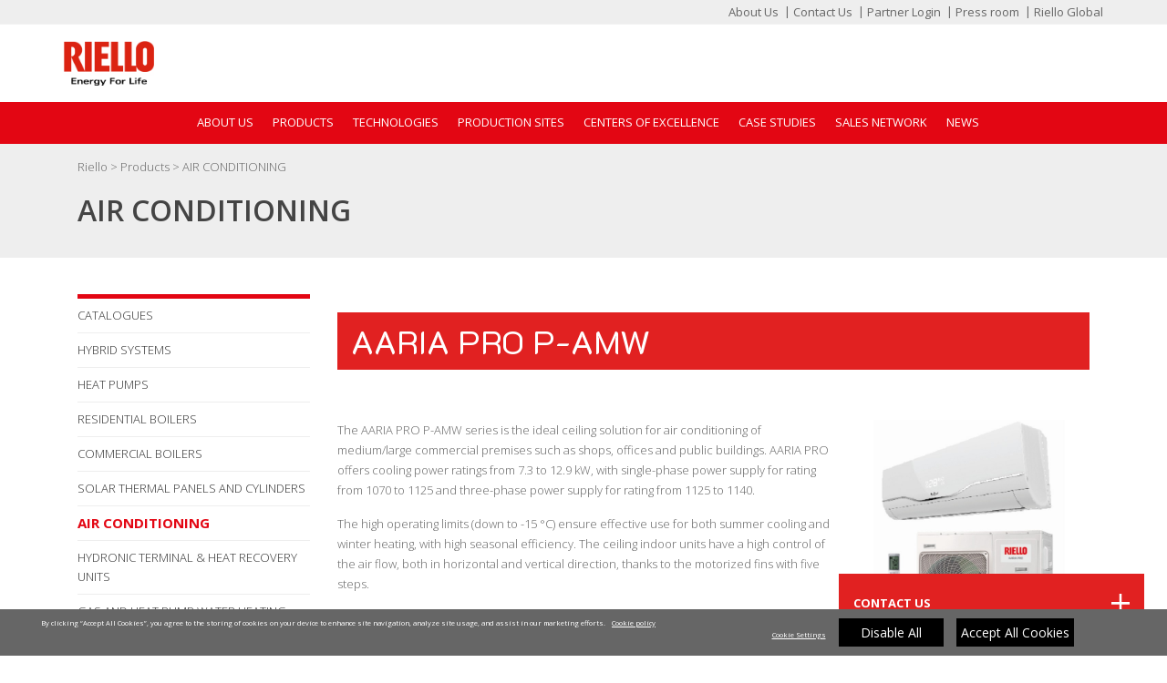

--- FILE ---
content_type: text/html;charset=UTF-8
request_url: https://www.riello.com/international/products/air-conditioning?range=61BBPAWWRT
body_size: 12149
content:
<!DOCTYPE HTML PUBLIC "-//W3C//DTD HTML 4.01 Transitional//EN" "http://www.w3.org/TR/html4/loose.dtd">
<html lang="en">
    <head>
        

<meta charset="UTF-8">
<meta http-equiv="content-language" content="en">

<meta http-equiv="Content-Type" content="text/html; charset=utf-8"/>
<title>AARIA PRO P-AMW - AIR CONDITIONING</title>
<meta name="description" content="The AARIA PRO P-AMW series is the ideal ceiling solution for air conditioning of medium/large commercial premises such as shops, offices and public buildings."/>
<meta name="keywords" content="Air conditioning, catalogue, products, monosplit, multisplit"/>
<meta name="robots" content=""/>
<link rel="canonical" href="https://www.riello.com/international/products/air-conditioning?range=61BBPAWWRT"/>
<meta property="og:url" content="https://www.riello.com/international/products/air-conditioning?range=61BBPAWWRT"/>
<meta property="og:type" content="-"/>
<meta property="og:image" content="https://www.riello.com/engines/main/images/social_img.png"/>
<meta property="og:title" content="AARIA PRO P-AMW - AIR CONDITIONING"/>
<meta property="og:description" content="The AARIA PRO P-AMW series is the ideal ceiling solution for air conditioning of medium/large commercial premises such as shops, offices and public buildings."/>

<!-- OneTrust Cookies Consent Notice start for www.riello.com -->
<script type="text/javascript" src="https://cdn.cookielaw.org/consent/c77b1fa3-5e2d-45e3-b219-a1ec14e33933/OtAutoBlock.js" ></script>
<script src="https://cdn.cookielaw.org/scripttemplates/otSDKStub.js"  type="text/javascript" charset="UTF-8" data-domain-script="c77b1fa3-5e2d-45e3-b219-a1ec14e33933" ></script>
<script type="text/javascript">
function OptanonWrapper() { }
</script>
<!-- OneTrust Cookies Consent Notice end for www.riello.com -->

<!-- Google Tag Manager -->
<script>(function(w,d,s,l,i){w[l]=w[l]||[];w[l].push({'gtm.start':
new Date().getTime(),event:'gtm.js'});var f=d.getElementsByTagName(s)[0],
j=d.createElement(s),dl=l!='dataLayer'?'&l='+l:'';j.async=true;j.src=
'https://www.googletagmanager.com/gtm.js?id='+i+dl;f.parentNode.insertBefore(j,f);
})(window,document,'script','dataLayer','GTM-KHN8T58');</script>
<!-- End Google Tag Manager -->

<script src="/international/engines/vendor/platinum.js"></script>

        
<meta name="viewport" content="width=device-width, initial-scale=1.0">
<meta http-equiv="X-UA-Compatible" content="IE=EDGE" />

<link rel="shortcut icon" href="/favicon.ico" type="image/x-icon">
<link rel="icon" href="/favicon.ico" type="image/x-icon">

<link rel="stylesheet" href="/international/engines/main/asset/css/bootstrap.min.css" type="text/css">
<link rel="stylesheet" href="/international/engines/vendor/font-awesome-4.7.0/css/font-awesome.min.css" type="text/css">
<link rel="stylesheet" href="/international/engines/main/css/style.css?v=111120" type="text/css">
<link rel="stylesheet" href="/international/engines/main/css/responsive.css" type="text/css">
<link rel="stylesheet" href="/international/engines/main/css/animate.css" type="text/css">

<link rel="stylesheet" href="/international/engines/main/css/shadowbox.css" type="text/css">
<link rel="stylesheet" href="/international/engines/main/css/parallax.css" type="text/css">
<link rel="stylesheet" href="https://fonts.googleapis.com/css?family=News+Cycle" type="text/css">

<link rel="stylesheet" href="/international/engines/main/css/colors/red.css" type="text/css">
<link rel="stylesheet" href="/international/engines/main/filtrify/css/filtrify.css" type="text/css">
<link rel="stylesheet" href="/international/engines/main/js/fancybox/jquery.fancybox.css" type="text/css">
<link rel="stylesheet" href="/international/engines/main/css/uniform.default.css" type="text/css">
<link rel="stylesheet" href="/international/engines/main/asset/parsley/parsley.css" type="text/css">
<link rel="stylesheet" href="/international/engines/vendor/aos/aos.css" type="text/css">

<link rel="alternate" href="https://www.riello.com/belgium/nl" hreflang="nl-be" />
<link rel="alternate" href="https://www.riello.com/belgium/fr" hreflang="fr-be" />
<link rel="alternate" href="https://www.riello.com/north-america" hreflang="en-ca" />
<link rel="alternate" href="https://www.riello.com/north-america" hreflang="en-us" />
<link rel="alternate" href="https://www.riello.com/china/" hreflang="zh-cn" />
<link rel="alternate" href="https://www.riello.com/croatia/" hreflang="hr-hr" />
<link rel="alternate" href="https://www.riello.com/czech-republic/" hreflang="cs-cz" />
<link rel="alternate" href="https://www.riello.com/france/" hreflang="fr-fr" />
<link rel="alternate" href="https://www.riello.com/germany/" hreflang="de-de" />
<link rel="alternate" href="https://www.riello.com/hungary/" hreflang="hu-hu" />
<link rel="alternate" href="https://www.riello.it/" hreflang="it-it" />
<link rel="alternate" href="https://www.riello.com/latvia/" hreflang="lv-lv" />
<link rel="alternate" href="https://www.riello.com/poland/" hreflang="pl-pl" />
<link rel="alternate" href="https://www.riello.com/romania/" hreflang="ro-ro" />
<link rel="alternate" href="https://www.riello.com/russia/" hreflang="ru-ru" />
<link rel="alternate" href="https://www.riello.com/spain/" hreflang="es-es" />
<link rel="alternate" href="https://www.riello.com/slovenia/" hreflang="sl-si" />
<link rel="alternate" href="https://www.riello.com/switzerland/it" hreflang="it-ch" />
<link rel="alternate" href="https://www.riello.com/switzerland/de" hreflang="de-ch" />
<link rel="alternate" href="https://www.riello.com/switzerland/fr" hreflang="fr-ch" />
<link rel="alternate" href="https://www.rielloburners.co.uk/" hreflang="en-gb" />
<link rel="alternate" href="https://www.riello.com/international" hreflang="en" />

<!--[if lt IE 9]><script src="/international/engines/main/svn/trunk/html5-ie9.js"></script><![endif]-->

<script src="/international/engines/main/js/jquery-2.1.1.min.js"></script>
<script src="/international/engines/main/js/jquery.migrate.js"></script>
<script src="/international/engines/main/js/modernizrr.js"></script>
<script src="/international/engines/main/asset/js/bootstrap.js"></script>
<script src="/international/engines/main/js/jquery.fitvids.js"></script>
<script src="/international/engines/main/js/owl.carousel.min.js"></script>
<script src="/international/engines/main/js/nivo-lightbox.min.js"></script>
<script src="/international/engines/main/js/jquery.isotope.min.js"></script>
<script src="/international/engines/main/js/jquery.appear.js"></script>
<script src="/international/engines/main/js/count-to.js"></script>
<script src="/international/engines/main/js/jquery.textillate.js"></script>
<script src="/international/engines/main/js/jquery.lettering.js"></script>
<script src="/international/engines/main/js/jquery.easypiechart.min.js"></script>
<script src="/international/engines/main/js/jquery.nicescroll.min.js"></script>
<script src="/international/engines/main/js/jquery.parallax.js"></script>
<script src="/international/engines/main/js/mediaelement-and-player.js"></script>
<script src="/international/engines/main/js/script.js"></script>
<script src="/international/engines/main/js/fancybox/jquery.fancybox.js"></script>
<script src="/international/engines/main/asset/parsley/parsley.min.js"></script>
<script src="/international/engines/vendor/aos/aos.js"></script>
<script src="/international/engines/main/js/jquery.uniform.min.js"></script>

<script src="/international/engines/main/shadowbox-3.0.3/shadowbox.js"></script>
<script>
Shadowbox.init({
language: 'it',
players: ['swf', 'flv', 'html'],
flashParams: {allowfullscreen: 'true'}
});
$('[data-toggle="lightbox"]').fancybox();
</script>

<script src="/international/engines/main/filtrify/js/filtrify.js"></script>
<script src="/international/engines/main/filtrify/js/jquery.isotope.min.js"></script>


<script src="https://cdn.jsdelivr.net/npm/gsap@3.12.5/dist/gsap.min.js"></script>
<script type="module" crossorigin src="/international/engines/vendor/widget/index.fd1dddae.js"></script>
<link rel="stylesheet" href="/international/engines/vendor/widget/index.d3fee1b4.css">

<style>
    .isotope-item {
        z-index: 2;
    }

    .isotope-hidden.isotope-item {
        pointer-events: none;
        z-index: 1;
    }

    /**** Isotope CSS3 transitions ****/

    .isotope,
    .isotope .isotope-item {
        -webkit-transition-duration: 0.8s;
        -moz-transition-duration: 0.8s;
        -ms-transition-duration: 0.8s;
        -o-transition-duration: 0.8s;
        transition-duration: 0.8s;
    }

    .isotope {
        -webkit-transition-property: height, width;
        -moz-transition-property: height, width;
        -ms-transition-property: height, width;
        -o-transition-property: height, width;
        transition-property: height, width;
    }

    .isotope .isotope-item {
        -webkit-transition-property: -webkit-transform, opacity;
        -moz-transition-property:    -moz-transform, opacity;
        -ms-transition-property:     -ms-transform, opacity;
        -o-transition-property:         top, left, opacity;
        transition-property:         transform, opacity;
    }

    /**** disabling Isotope CSS3 transitions ****/

    .isotope.no-transition,
    .isotope.no-transition .isotope-item,
    .isotope .isotope-item.no-transition {
        -webkit-transition-duration: 0s;
        -moz-transition-duration: 0s;
        -ms-transition-duration: 0s;
        -o-transition-duration: 0s;
        transition-duration: 0s;
    }
</style>



        
<style>
    .node-catalog-hybris.riello {
        --primary:  #e12121;
    }

    .node-catalog-hybris.sylber {
        --primary:  #01ad64;
    }

    .node-catalog-hybris.beretta {
        --primary: #c8d100;
    }
    
    /* Firest level */
    .node-catalog-hybris h1 {
        font-size:36px
    }

    /* Second level, because of SEO requirements */
    .node-catalog-hybris h3 {
        background-color: var(--primary);
        color: #fff;
        padding: .3em;
        font-weight: bold;
    }

    /* Third level, because of SEO requirements */
    .node-catalog-hybris h2 {
        border-bottom: solid 1px var(--primary);
        padding-left: 0.5em;
        font-size: 28px;
    }

    /* ad hoc per brand */
    .node-catalog-hybris .product_name { 
        color: #fff !important;
        background: var(--primary);
        padding: 5px 15px;
    } 

    .node-catalog-hybris .product-table[aria-expanded=true] {
        background:  var(--light) url("data:image/svg+xml;utf8,<svg viewBox='0 0 140 140' width='24' height='24' xmlns='http://www.w3.org/2000/svg'><g><path d='m121.3,34.6c-1.6-1.6-4.2-1.6-5.8,0l-51,51.1-51.1-51.1c-1.6-1.6-4.2-1.6-5.8,0-1.6,1.6-1.6,4.2 0,5.8l53.9,53.9c0.8,0.8 1.8,1.2 2.9,1.2 1,0 2.1-0.4 2.9-1.2l53.9-53.9c1.7-1.6 1.7-4.2 0.1-5.8z' fill='%23e12121'/></g></svg>") no-repeat; 
        background-position: right 10px top 50%;
    }

    /* comuni */
    .node-catalog-hybris .table td, .table th, .product-table {
        padding: .5rem .75rem !important; 
    } 

    .node-catalog-hybris .products::before {
        display:none;
    }

    .node-catalog-hybris .product-table {
        padding-right: 15px;
        padding-left: 15px;
        width:100%;
    }

    .node-catalog-hybris .font-weight-bold.my-3.text-uppercase {
        border-bottom: solid 2px var(--primary); 
        padding-bottom:.5rem
    }

    .node-catalog-hybris .subgroup .my-3.text-uppercase {
        font-weight:600;
        color:var(--gray);
        font-size:95%
    }

    .node-catalog-hybris div.product-table {
        display: grid;
        grid-template-columns: minmax(min-content,100px) max-content;
        grid-template-rows: 1fr;
        grid-template-areas: "code name";
    }

    .node-catalog-hybris .product-table .product-id { 
        grid-area: code; 
    }

    .node-catalog-hybris .product-table .product-name { 
        grid-area: name; 
        padding-left:15px 
    }
    .node-catalog-hybris .product-table {
        font-size:0.85rem;
        user-select:none; 
        margin-bottom:0 !important
    }

    .node-catalog-hybris .collapse *, .collapsing * {
        font-size:0.75rem
    }

    .node-catalog-hybris div.product-table, .table tr, .table thead th {
        border-bottom: 1px solid var(--light);
    }

    .node-catalog-hybris .table td  {
        border-top: 1px solid var(--light);
    }

    .node-catalog-hybris .table th {
        border-top:none
    }

    .node-catalog-hybris .features ul {
        margin-top:1rem;
        display: -webkit-box;
        display: -ms-flexbox;
        display: flex;
        -webkit-box-orient: vertical;
        -webkit-box-direction: normal;
        -ms-flex-direction: column;
        flex-direction: column;
        padding-left: 0;
        margin-bottom: 0;
    }

    .node-catalog-hybris .features ul:first-child li:first-child {
        border-top: 0;
    }

    .node-catalog-hybris .features ul li {
        border: 1px solid var(--light);
        border-right: 0 !important;
        border-left: 0 !important;
        border-radius: 0 !important;
        position: relative;
        display: block;
        padding: .75rem 0;
        margin-bottom: -1px;
        background-color: #fff;	
    }

    .node-catalog-hybris .features ul li::before {
        content: " \2022"; 
        color: var(--primary);
        font-weight: bold;
        display: inline-block;
        margin-right:15px;
        padding-left:5px;
    }

    .node-catalog-hybris .description ul {
        margin:0;
        padding:0;
        list-style-type:none
    }

    .node-catalog-hybris .description li, .description p {
        margin-bottom: 1.5rem
    }

    .node-catalog-hybris [data-toggle] {
        cursor:pointer;  
        background:  var(--light) url("data:image/svg+xml;utf8,<svg viewBox='0 0 140 140' width='24' height='24' xmlns='http://www.w3.org/2000/svg'><g><path d='m121.3,34.6c-1.6-1.6-4.2-1.6-5.8,0l-51,51.1-51.1-51.1c-1.6-1.6-4.2-1.6-5.8,0-1.6,1.6-1.6,4.2 0,5.8l53.9,53.9c0.8,0.8 1.8,1.2 2.9,1.2 1,0 2.1-0.4 2.9-1.2l53.9-53.9c1.7-1.6 1.7-4.2 0.1-5.8z' fill='white'/></g></svg>") no-repeat; 
        background-position: right 10px top 50%;
        border-bottom-color: #fff !important
    }

    .node-catalog-hybris [data-toggle]:hover, 
    .node-catalog-hybris [data-toggle]:active, 
    .node-catalog-hybris [data-toggle]:focus, 
    .node-catalog-hybris [aria-expanded=true] {
        background-color:var(--light)
    }

    .node-catalog-hybris .collapse.show {
        margin-bottom:1.5rem;
        transition: all 0.2s ease-in-out
    }

    .node-catalog-hybris .download {
        text-align:right;
        margin:0 !important; 
        border:0 !important;
        white-space: nowrap;
    }

    @media (max-width:600px) {
        .node-catalog-hybris .product-table [class*=col-] {
            width:100%;
            display:block;
            -webkit-box-flex: 0;
            -ms-flex: 0 0 100%;
            flex: 0 0 100%;
            max-width: 100%;
        }
    }

    @media (max-width:800px) {
        .node-catalog-hybris .download span {display:none}
    }

    .node-catalog-hybris .squared-icon {
        background: var(--primary);
        padding:0.5rem;
        height:42px;
        width:42px;
        margin-right:5px;  
        position: relative; 
        display: inline-block;

    }

    .node-catalog-hybris i.arrow-right:before {
        filter: brightness(100);
        background-image: url([data-uri]);
        width: 25px;
        height: 15px;
        background-size: cover;
        background-position: 50%;
        background-repeat: no-repeat;
        content: "";
        display: inline-block;
        position: relative;
    }

    .node-catalog-hybris ul.sidebar a {
        display: block;
        padding: 8px 0;
        border-bottom: 1px solid #eee;
        text-decoration: none;
    }

    .node-catalog-hybris.riello {

    }

    .node-catalog-hybris.beretta {

    }

    .node-catalog-hybris.sylber {

    }

</style>

<link href="/international/engines/main/css/catalog_hybris.css" type="text/css" rel="stylesheet">

        
    </head>
    <body>
        <!-- Google Tag Manager (noscript) -->
<noscript><iframe src="https://www.googletagmanager.com/ns.html?id=GTM-KHN8T58"
height="0" width="0" style="display:none;visibility:hidden"></iframe></noscript>
<!-- End Google Tag Manager (noscript) -->


        <div id="container">
                
<!-- Full Body Container -->

    <!-- da chiudere -->

    <!-- Start Header Section --> 
    <div class="hidden-header"></div>		
    <header class="clearfix">

        <!-- End Header Section -->
        <!-- Start Top Bar -->
        <div class="top-bar">
            <div class="container">
                <div class="row">

                    <div class="col-md-12">
                        <!-- Start menu utility Links -->	
                        <ul class="contact-details">                        
                            
                            
                                	
                            <li><a target="_self" href="/international/history-and-mission/about-us" title="About Us">About Us</a></li>
                                
                                
                                
                            
                                	
                            <li><a target="_self" href="/international/contact-us" title="Contact Us">Contact Us</a></li>
                                
                                
                                
                            
                                	
                            <li><a target="_self" href="/international/login" title="Partner Login">Partner Login</a></li>
                                
                                
                                
                            
                                	
                            <li><a target="_self" href="/international/press-room" title="Press room">Press room</a></li>
                                
                                
                                
                            
                                	
                            <li><a target="_self" href="/international/corporate" title="Riello Global">Riello Global</a></li>
                                
                                
                                
                        
                        </ul>
                        <!-- End menu utility Links -->
                    </div><!-- .col-md-6 -->
                </div><!-- .row -->
            </div><!-- .container -->
        </div><!-- .top-bar -->
        <!-- End Top Bar -->
        <!-- Start  Logo & Naviagtion  -->
        <div class="navbar navbar-default navbar-top">
            <div style="padding-left:0; padding-right:0" class="container">                   
                <div class="col-md-12"  style="position:relative; vertical-align:bottom">
                    <div class="navbar-header">                       
                        <a class="navbar-brand" title="homepage" href="/international/">
                            <img src="/international/engines/main/images/riello.png" alt="RIELLO">
                        </a>
                    </div>

                </div>
                <DIV STYLE="clear:both"></DIV>
                <!-- Stat Toggle Nav Link For Mobiles -->
                <div class="col-md-12 hidden-lg hidden-md hidden-sm bgsito" >
                    <button type="button" class="navbar-toggle" data-toggle="collapse" data-target=".navbar-collapse" aria-label="Apri il menu Riello">
                        <i class="fa fa-bars"></i>
                    </button>
                    <DIV STYLE="clear:both"></DIV>
                </div>
                <!-- End Toggle Nav Link For Mobiles -->

            </div>
            <div class="navbar-collapse collapse bgsito">                 
                <!-- Start Navigation List -->						
                <div  class="container">
                    <!-- Stat Search -->
                    <div class="search-side">
                        <a href="#" class="show-search"><i class="fa fa-search"></i></a>
                        <div class="search-form">
                            <form  role="search" class="searchform" method="post" name="nodeHeaderForm" action="/international/search">	
                                <input type="text" class="mysearchhmenu" placeholder="Cerca..." id="seach_text" name="q">												
                            </form>
                        </div>
                    </div>
                    <!-- End Search -->
                    			
                    <ul id="menu" class="nav navbar-nav navbar-right">
                        
                        
                        
                        
                        
                        
                        
                        
                         
                        	
                        <li>
                            
                            <a href="/international/history-and-mission" title="" target="_self">About Us</a>
                            
                            
                                <ul class="dropdown">
                                    
                                    
                                    <li class="page" onclick="javascript:location.href = '/international/history-and-mission/about-us';"><a href="/international/history-and-mission/about-us" title="" class="SubMenuTitle">About Us</a></li>
                                        
                                    <li class="page" onclick="javascript:location.href = '/international/history-and-mission/history';"><a href="/international/history-and-mission/history" title="" class="SubMenuTitle">History</a></li>
                                        
                                    <li class="page" onclick="javascript:location.href = '/international/history-and-mission/mission';"><a href="/international/history-and-mission/mission" title="" class="SubMenuTitle">Mission</a></li>
                                        
                                </ul>
                                
                        </li>
                         
                        	
                        <li>
                            
                            <a href="/international/products" title="" target="_self">Products</a>
                            
                            
                                <ul class="dropdown">
                                    
                                    
                                    <li class="link" onclick="javascript:location.href = '/international/products/catalogues';"><a href="/international/products/catalogues" title="" class="SubMenuTitle">Catalogues</a></li>
                                        
                                    <li class="catalog_hybris_search" onclick="javascript:location.href = '/international/products/search';"><a href="/international/products/search" title="" class="SubMenuTitle">Search</a></li>
                                        
                                    <li class="catalog_hybris_bim" onclick="javascript:location.href = '/international/products/bim-models-riello';"><a href="/international/products/bim-models-riello" title="" class="SubMenuTitle">Search for BIM</a></li>
                                        
                                    <li class="link" onclick="javascript:location.href = '/international/products/counterfeit-check';"><a href="/international/products/counterfeit-check" title="" class="SubMenuTitle">Counterfeit check</a></li>
                                        
                                </ul>
                                
                        </li>
                         
                        	
                        <li>
                            
                            <a href="/international/technologies" title="" target="_self">Technologies</a>
                            
                            
                                <ul class="dropdown">
                                    
                                    
                                    <li class="page" onclick="javascript:location.href = '/international/technologies/combustion';"><a href="/international/technologies/combustion" title="" class="SubMenuTitle">Combustion</a></li>
                                        
                                    <li class="page" onclick="javascript:location.href = '/international/technologies/condensing';"><a href="/international/technologies/condensing" title="" class="SubMenuTitle">Condensing</a></li>
                                        
                                    <li class="page" onclick="javascript:location.href = '/international/technologies/renewable-energies';"><a href="/international/technologies/renewable-energies" title="" class="SubMenuTitle">Renewable Energies</a></li>
                                        
                                </ul>
                                
                        </li>
                         
                        	
                        <li>
                            
                            <a href="/international/production-sites" title="" target="_self">Production sites</a>
                            
                        </li>
                         
                        	
                        <li>
                            
                            <a href="/international/centre-of-excellence" title="" target="_self">Centers of Excellence</a>
                            
                        </li>
                         
                        	
                        <li>
                            
                            <a href="/international/references" title="" target="_self">Case Studies</a>
                            
                        </li>
                         
                        	
                        <li>
                            
                            <a href="/international/choose-your-country" title="" target="_self">Sales Network</a>
                            
                        </li>
                         
                        	
                        <li>
                            
                            <a href="/international/news" title="" target="_self">News</a>
                            
                            
                                <ul class="dropdown">
                                    
                                    
                                    <li class="riello_approfondimenti" onclick="javascript:location.href = '/international/news/product-specials';"><a href="/international/news/product-specials" title="" class="SubMenuTitle">Product Specials</a></li>
                                        
                                    <li class="riello_approfondimenti" onclick="javascript:location.href = '/international/news/application-engineering';"><a href="/international/news/application-engineering" title="" class="SubMenuTitle">Application engineering</a></li>
                                        
                                    <li class="link" onclick="javascript:location.href = '/international/news/sustainability';"><a href="/international/news/sustainability" title="" class="SubMenuTitle">RIELLO SUSTAINABILITY</a></li>
                                        
                                    <li class="page" onclick="javascript:location.href = '/international/news/riello-environmental-impact-reduction';"><a href="/international/news/riello-environmental-impact-reduction" title="" class="SubMenuTitle">Riello Environmental Impact Reduction</a></li>
                                        
                                </ul>
                                
                        </li>
                        

                    </ul>
                </div>
                <!-- End Navigation List -->
            </div>

        </div>
        <!-- End Header Logo & Naviagtion -->



    </header> 





            <div id="container" style="background:#EEEEEE">
                <div class="container">
                    <div class="row">
                        <div class="col-md-12">
                            <div id="BreadCrumbsContainer">
                                <div id="BreadCrumbs">
                                    
<div id="breadcrumbs">
    <a href="/international/" title="Riello">
Riello
</a> >
<a href="/international/products" title="Products">
Products
</a> >
AIR CONDITIONING

</div>


                                    <br><h1>AIR CONDITIONING</h1>
                                    <br>
                                </div>
                            </div>
                        </div>
                    </div> 
                </div> 
            </div> 

            <div class="container section" id="container">
                <div class="sidebar-page">
                    <div class="col-md-3" id="content-sx">
                        <!-- Menu -->
                        


                        <div class="widget widget-categories">		
                            <ul>
                                			
                                    
                                    
                                    <li><a href="/international/products/catalogues" title="Catalogues"><span>Catalogues</span></a></li>
                                    

                                			
                                    
                                    
                                    <li><a href="/international/products/hybrid-systems" title="HYBRID SYSTEMS"><span>HYBRID SYSTEMS</span></a></li>
                                    

                                			
                                    
                                    
                                    <li><a href="/international/products/heat-pumps-and-chillers" title="HEAT PUMPS"><span>HEAT PUMPS</span></a></li>
                                    

                                			
                                    
                                    
                                    <li><a href="/international/products/residential-boilers" title="RESIDENTIAL BOILERS"><span>RESIDENTIAL BOILERS</span></a></li>
                                    

                                			
                                    
                                    
                                    <li><a href="/international/products/commercial-boilers" title="COMMERCIAL BOILERS"><span>COMMERCIAL BOILERS</span></a></li>
                                    

                                			
                                    
                                    
                                    <li><a href="/international/products/solar-thermal-panels-and-cylinders" title="SOLAR THERMAL PANELS AND CYLINDERS"><span>SOLAR THERMAL PANELS AND CYLINDERS</span></a></li>
                                    

                                			
                                    
                                    
                                    <li><a href="/international/products/air-conditioning" title="AIR CONDITIONING" class="mysubselected"><span>AIR CONDITIONING</span></a></li>
                                    

                                			
                                    
                                    
                                    <li><a href="/international/products/hydronic-terminal-heat-recovery-units" title="HYDRONIC TERMINAL & HEAT RECOVERY UNITS"><span>HYDRONIC TERMINAL & HEAT RECOVERY UNITS</span></a></li>
                                    

                                			
                                    
                                    
                                    <li><a href="/international/products/gas-and-heat-pump-water-heating" title="GAS AND HEAT PUMP WATER HEATING"><span>GAS AND HEAT PUMP WATER HEATING</span></a></li>
                                    

                                			
                                    
                                    
                                    <li><a href="/international/products/hot-air-generators" title="HOT AIR GENERATORS"><span>HOT AIR GENERATORS</span></a></li>
                                    

                                			
                                    
                                    
                                    <li><a href="/international/products/other-heating-devices" title="OTHER HEATING DEVICES"><span>OTHER HEATING DEVICES</span></a></li>
                                    

                                			
                                    
                                    
                                    <li><a href="/international/products/burners" title="BURNERS"><span>BURNERS</span></a></li>
                                    

                                			
                                    
                                    
                                    <li><a href="/international/products/process-burners" title="PROCESS BURNERS"><span>PROCESS BURNERS</span></a></li>
                                    

                                			
                                    
                                    
                                    <li><a href="/international/products/search" title="Search"><span>Search</span></a></li>
                                    

                                			
                                    
                                    
                                    <li><a href="/international/products/bim-models-riello" title="Search for BIM"><span>Search for BIM</span></a></li>
                                    

                                			
                                    
                                    
                                    <li><a href="/international/products/counterfeit-check" title="Counterfeit check"><span>Counterfeit check</span></a></li>
                                    

                                
                            </ul>
                        </div>
                        

                        
                        <div class="clear"></div>
                    </div>

                    <div class="col-md-9" id="content-dx">   
                        
































<div class="node node-catalog-hybris riello INT">
    



        









































<div class="row mb-2">
    <div class="col-12">
        <h1 class="h2 text-primary product_name mb-2">AARIA PRO P-AMW</h1>
    </div>
</div>

<div class="row mb-5">
    <div class="col-lg-8 order-2 order-md-1">

        
        <section class="description mb-4">
            <p>The AARIA PRO P-AMW series is the ideal ceiling solution for air conditioning of medium/large commercial premises such as shops, offices and public buildings. AARIA PRO offers cooling power ratings from 7.3 to 12.9 kW, with single-phase power supply for rating from 1070 to 1125 and three-phase power supply for rating from 1125 to 1140.</p><p>The high operating limits (down to -15 °C) ensure effective use for both summer cooling and winter heating, with high seasonal efficiency. The ceiling indoor units have a high control of the air flow, both in horizontal and vertical direction, thanks to the motorized fins with five steps.</p><p>All the machines allow a connection for the introduction of fresh air into the indoor space.</p><p>The ranges are supplied complete with infrared remote control.</p><p>– AUTORESTART function in case of blackout</p><p>– Indoor unit with fan suitable for quiet operation</p><p>– Easy filter maintenance and accessibility</p><p>– Possible intake of outdoor fresh air</p><p>– Infrared control included.</p>
        </section>
        

        
        
        <section class="features4">
            <ul>
	<li>Wall-hung Inverter monosplit</li>
	<li>Heat pump in R32 with low environmental impact</li>
	<li>Energy class up to A++/A+&nbsp;for low consumption</li>
</ul>

<p>&nbsp;</p>

<p>* The range of energy efficiency class of this products category is between D and A+++, both in heating and cooling</p>
        </section>
        

    </div>

    <div class="col-lg-4 order-1 order-md-2 my-5 my-md-1">
        <a href="/international/media/_cache/fd/fd123696259a8c0b47099f3df562652f.jpg" data-toggle="lightbox" data-gallery="product" data-footer="AARIA PRO P-AMW"><img src="/international/media/_cache/fd/fd123696259a8c0b47099f3df562652f.jpg" class="img-fluid product_main_img" alt="AARIA PRO P-AMW"></a>

        
    </div>
</div>




<div class="row mb-1">
    <div class="col-md-12">

        <p class="sans-serif font-weight-bold my-3 text-uppercase">Range documentation</p>

        <table class="table table-condensed product-table">
            <thead>
                <tr>
                    <th>Type</th>
                    <th>Description</th>
                    <th>Language</th>
                </tr>
            </thead>
            
            
            <tr>
                <td title="CommercialDatasheet - 2">
                    Technical-commercial sheet
                </td>
                <td>
                    
                </td>
                <td>Italian</td> 
                <td align="right">
                    <a class="ga-track download" ga-event-category="Catalog Document" ga-event-action="AARIA PRO P-AMW" ga-event-label="CommercialDatasheet" href="?action=download&amp;id=61BBPAWWRT-12b76a83d5d3b12743f6a81fe5a32e1a"><span>Download</span></a>
                </td>
            </tr>

            

        </table>
    </div>
</div> 
    





<div class="row mb-1 mt-5 products">
    <div class="col-md-12">

        <p class="sans-serif font-weight-bold my-3 text-uppercase">Products</p>

        

        
        <span class="sans-serif text-uppercase mt-3" style="display:block;font-weight:400;"e>TECHNICAL DATA</span>

        


        
        
        <div class="subgroup">
            <p class="sans-serif my-3 text-uppercase"></p>

            
            
            <div class="_row table product-table" data-toggle='collapse' data-target='#docs-20166998'>
                <div class="_col-2 product-id">20166998</div>
                <div class="_col-10 product-name">AARIA PRO P 70 M SET</div>
            </div>

            
            <div class="collapse" id="docs-20166998">

                <ul class="nav nav-tabs" id="myTab" role="tablist">

                    
                    <li class="nav-item" role="presentation">
                        <a class="nav-link active" id="documenti-tab-20166998" data-toggle="tab" href="#documenti-20166998" role="tab" aria-controls="documenti" aria-selected="true">Documents</a>
                    </li>	
                    

                    
                    <li class="nav-item" role="presentation">
                        <a class="nav-link" id="componenti-tab-20166998" data-toggle="tab" href="#componenti-20166998" role="tab" aria-controls="componenti" aria-selected="false">Components (BOM)</a>
                    </li>
                    

                </ul>
                <div class="tab-content">

                    
                    <div class="tab-pane fade active show" id="documenti-20166998" role="tabpanel" aria-labelledby="documenti-tab-20166998">
                        <table class='table table-condensed product-table'>
<thead>
<tr>
<th>Type</th>
<th>Language</th>
</tr>
</thead>
<tr>
<td title='ConformityDeclaration - 0097830 - 0'>
Conformity declaration</td>
<td>Italian</td>
<td align='right'><a ga-event-category='Catalog Document' ga-event-action='AARIA PRO P 70 M SET' ga-event-label='ConformityDeclaration' href='?action=download&amp;id=20166998-35aeb0b351aaf2ca5bed3e0ca4fc21fe' class='ga-track download'><span>Download</span></a>
</td>
</tr>
<tr>
<td title='ConformityDeclaration - 0096943 - 4'>
Conformity declaration</td>
<td>Italian</td>
<td align='right'><a ga-event-category='Catalog Document' ga-event-action='AARIA PRO P 70 M SET' ga-event-label='ConformityDeclaration' href='?action=download&amp;id=20166998-cf11ac32b26e43c6437452cc2743a1a0' class='ga-track download'><span>Download</span></a>
</td>
</tr>
<tr>
<td title='ConformityDeclaration - 0097846 - 2'>
Conformity declaration</td>
<td>Italian</td>
<td align='right'><a ga-event-category='Catalog Document' ga-event-action='AARIA PRO P 70 M SET' ga-event-label='ConformityDeclaration' href='?action=download&amp;id=20166998-b2a36e829f0562aa55ee885309a513d2' class='ga-track download'><span>Download</span></a>
</td>
</tr>
<tr>
<td title='InstallerManual - 0093005 - 0'>
Installer Manual</td>
<td>Italian</td>
<td align='right'><a ga-event-category='Catalog Document' ga-event-action='AARIA PRO P 70 M SET' ga-event-label='InstallerManual' href='?action=download&amp;id=20166998-22c08c24a8c4190aabf8b2e22388077c' class='ga-track download'><span>Download</span></a>
</td>
</tr>
<tr>
<td title='InstallerManual - 0093002 - 0'>
Installer Manual</td>
<td>Italian</td>
<td align='right'><a ga-event-category='Catalog Document' ga-event-action='AARIA PRO P 70 M SET' ga-event-label='InstallerManual' href='?action=download&amp;id=20166998-ca3814c47dbc334996466da61be22df7' class='ga-track download'><span>Download</span></a>
</td>
</tr>
<tr>
<td title='InstallerManual - 0083008 - 3'>
Installer Manual</td>
<td>Italian</td>
<td align='right'><a ga-event-category='Catalog Document' ga-event-action='AARIA PRO P 70 M SET' ga-event-label='InstallerManual' href='?action=download&amp;id=20166998-7b87aab502f497d9525f865dcf7e6e83' class='ga-track download'><span>Download</span></a>
</td>
</tr>
<tr>
<td title='InstallerManual - 0083009 - 3'>
Installer Manual</td>
<td>English</td>
<td align='right'><a ga-event-category='Catalog Document' ga-event-action='AARIA PRO P 70 M SET' ga-event-label='InstallerManual' href='?action=download&amp;id=20166998-6ec722795ecae44dbfcd6002653034e3' class='ga-track download'><span>Download</span></a>
</td>
</tr>
<tr>
<td title='UserManual - 0083010 - 4'>
User Manual</td>
<td>Italian</td>
<td align='right'><a ga-event-category='Catalog Document' ga-event-action='AARIA PRO P 70 M SET' ga-event-label='UserManual' href='?action=download&amp;id=20166998-c5d6087d42b454b00bfc94ae4fdcb27e' class='ga-track download'><span>Download</span></a>
</td>
</tr>
<tr>
<td title='UserManual - 0083011 - 4'>
User Manual</td>
<td>English</td>
<td align='right'><a ga-event-category='Catalog Document' ga-event-action='AARIA PRO P 70 M SET' ga-event-label='UserManual' href='?action=download&amp;id=20166998-6389d282b8d81ca915ebb20142065bed' class='ga-track download'><span>Download</span></a>
</td>
</tr>
</table>

                    </div>		
                    

                    
                    <div class="tab-pane fade" id="componenti-20166998" role="tabpanel" aria-labelledby="componenti-tab-20166998">
                        <div class='_row table product-table'>
<div class='_col-2 product-id'><strong>Code</strong></div>
<div class='_col-10 product-name'><strong>Name</strong></div>
</div>
<div class='_row table product-table' data-toggle='collapse' data-target='#docs-20166998-20148318'>
<div class='_col-2 product-id'>20148318</div>
<div class='_col-10 product-name'>AMW 70 P</div>
</div>
<div class='collapse' id='docs-20166998-20148318'>
<table class='table table-condensed product-table'>
<thead>
<tr>
<th>Type</th>
<th>Language</th>
</tr>
</thead>
<tr>
<td title='ConformityDeclaration - 0090202 - 0'>
Conformity declaration</td>
<td></td>
<td align='right'><a ga-event-category='Catalog Document' ga-event-action='AMW 70 P' ga-event-label='ConformityDeclaration' href='?action=download&amp;id=20148318-159fa2be116d65fff0cffa940db360e3' class='ga-track download'><span>Download</span></a>
</td>
</tr>
<tr>
<td title='ConformityDeclaration - 0097830 - 0'>
Conformity declaration</td>
<td>Italian</td>
<td align='right'><a ga-event-category='Catalog Document' ga-event-action='AMW 70 P' ga-event-label='ConformityDeclaration' href='?action=download&amp;id=20148318-35aeb0b351aaf2ca5bed3e0ca4fc21fe' class='ga-track download'><span>Download</span></a>
</td>
</tr>
<tr>
<td title='ConformityDeclaration - 0097846 - 0'>
Conformity declaration</td>
<td>Italian</td>
<td align='right'><a ga-event-category='Catalog Document' ga-event-action='AMW 70 P' ga-event-label='ConformityDeclaration' href='?action=download&amp;id=20148318-f219a2fd8455cd95ad06ff38a386b1a9' class='ga-track download'><span>Download</span></a>
</td>
</tr>
<tr>
<td title='InstallerManual - 0083008 - 4'>
Installer Manual</td>
<td>Italian</td>
<td align='right'><a ga-event-category='Catalog Document' ga-event-action='AMW 70 P' ga-event-label='InstallerManual' href='?action=download&amp;id=20148318-26f748455b270489456c2799331d9c5a' class='ga-track download'><span>Download</span></a>
</td>
</tr>
<tr>
<td title='InstallerManual - 0083009 - 4'>
Installer Manual</td>
<td>English</td>
<td align='right'><a ga-event-category='Catalog Document' ga-event-action='AMW 70 P' ga-event-label='InstallerManual' href='?action=download&amp;id=20148318-94a214d1b0d402c49f207a9bfaaf6bb8' class='ga-track download'><span>Download</span></a>
</td>
</tr>
<tr>
<td title='UserManual - 0083010 - 4'>
User Manual</td>
<td>Italian</td>
<td align='right'><a ga-event-category='Catalog Document' ga-event-action='AMW 70 P' ga-event-label='UserManual' href='?action=download&amp;id=20148318-c5d6087d42b454b00bfc94ae4fdcb27e' class='ga-track download'><span>Download</span></a>
</td>
</tr>
<tr>
<td title='UserManual - 0083011 - 4'>
User Manual</td>
<td>English</td>
<td align='right'><a ga-event-category='Catalog Document' ga-event-action='AMW 70 P' ga-event-label='UserManual' href='?action=download&amp;id=20148318-6389d282b8d81ca915ebb20142065bed' class='ga-track download'><span>Download</span></a>
</td>
</tr>
</table>
</div>
</tr>
<div class='_row table product-table' data-toggle='collapse' data-target='#docs-20166998-20153499'>
<div class='_col-2 product-id'>20153499</div>
<div class='_col-10 product-name'>AARIA PRO P 1070 M</div>
</div>
<div class='collapse' id='docs-20166998-20153499'>
<table class='table table-condensed product-table'>
<thead>
<tr>
<th>Type</th>
<th>Language</th>
</tr>
</thead>
<tr>
<td title='ConformityDeclaration - 0097830 - 0'>
Conformity declaration</td>
<td>Italian</td>
<td align='right'><a ga-event-category='Catalog Document' ga-event-action='AARIA PRO P 1070 M' ga-event-label='ConformityDeclaration' href='?action=download&amp;id=20153499-35aeb0b351aaf2ca5bed3e0ca4fc21fe' class='ga-track download'><span>Download</span></a>
</td>
</tr>
<tr>
<td title='ConformityDeclaration - 0097846 - 0'>
Conformity declaration</td>
<td>Italian</td>
<td align='right'><a ga-event-category='Catalog Document' ga-event-action='AARIA PRO P 1070 M' ga-event-label='ConformityDeclaration' href='?action=download&amp;id=20153499-f219a2fd8455cd95ad06ff38a386b1a9' class='ga-track download'><span>Download</span></a>
</td>
</tr>
<tr>
<td title='InstallerManual - 0093005 - 1'>
Installer Manual</td>
<td>Italian</td>
<td align='right'><a ga-event-category='Catalog Document' ga-event-action='AARIA PRO P 1070 M' ga-event-label='InstallerManual' href='?action=download&amp;id=20153499-d1f63a268960a6161a24182aac9151e6' class='ga-track download'><span>Download</span></a>
</td>
</tr>
<tr>
<td title='InstallerManual - 0093002 - 1'>
Installer Manual</td>
<td>Italian</td>
<td align='right'><a ga-event-category='Catalog Document' ga-event-action='AARIA PRO P 1070 M' ga-event-label='InstallerManual' href='?action=download&amp;id=20153499-823d1daab4fce371d2d0a9692484bed1' class='ga-track download'><span>Download</span></a>
</td>
</tr>
</table>
</div>
</tr>

                    </div>	
                    

                </div>
            </div>
            

            
        </div>
        

        
    </div>
</div>










 

            
        


    
<a href="/international/products/air-conditioning" class="btn btn-secondary btn-sm mt-5" style="color:#fff !important;border-radius:0">&lt; Back to AIR CONDITIONING</a>
        

<script>
    jQuery(document).ready(function ($) {
        $(".inline").fancybox({
            width: 900,
            autoDimensions: false,
            autoScale: false,
            helpers: {
                overlay: {
                    locked: false
                }
            }
        });
    });
</script>
<br><br><br>


<script>
    $(document).on('click', '[data-toggle="lightbox"]', function (event) {
        event.preventDefault();
        $(this).ekkoLightbox();
    });
</script>




</div>

                    </div>


                </div>
            </div>
            

<div class="clear"></div>
<div id="footer">
    <footer>
        <div class="container">
            <div class="row footer-widgets">
                <ul class="menu-widget">
  <li>
					<a href="https://www.riello.com/international/contact-us" title="Servizio clienti Riello">
						<img src="/international/engines/vendor/widget/servizio-clienti.3d16f444.svg" alt="Icona Servizio clienti">
						Contact Us
					</a>
				</li>
				<li>
					<a href="https://www.riello.com/international/choose-your-country" title="Cerca Agenzia di Vendita">
						<img src="/international/engines/vendor/widget/cerca-agenzia.f4e7368a.svg" alt="Icona Agenzia">
						Sales Network
					</a>
				</li>
			</ul>

			<button class="trigger-menu-widget">
  <span>CONTACT US</span>
  <img src="/international/engines/vendor/widget/info-25.svg" alt="Apri/Chiudi menu" class="icon-plus">
</button>





<!-- Start Contact Widget -->
 <div class="col-md-6 col-sm-4 col-xs-12">
   <div class="footer-widget contact-widget">
     <img alt="RIELLO" src="/international/engines/main/images/logo_light.png" width="130">
     <strong> Riello SpA</strong>
     Via Ing Pilade Riello 7<br>
     37045 Legnago (VR) - Italy<br>
     <br>
     Registro Imprese Verona<br>
     Codice Fiscale num. 02641790239<br>
     P.IVA 02641790239<br>
     Capitale Sociale Euro 7.117.400 i.v.<br>
     Società a socio unico
 
     <br>
     <br>
     <style>
       .header-card {
         background:#B00518;
         position:fixed;
         bottom:0;
         left:0;
         right:0;
         width:100%;
         z-index:999
       }
       .header-card image {
         margin:0 auto;
       }
       footer { padding-bottom:10px }
 
     </style>
 
     <!--<div class="header-card">
 
 <img align="middle" src="http://www.riello.com/media/homepage/ish_bottom.jpg" /> 
 
 </div>  -->
   </div>
 </div><!-- .col-md-3 -->
 <!-- End Contact Widget -->
 
 
 <!-- Start Contact Widget -->
 <div class="col-md-3  col-sm-4 col-xs-12">
   <div class="footer-widget contact-widget">
     <h3 class="classic-title" sty>MENU'</h3>
 
     <a href="/international">Home</a><br>
 
     <a style="text-transform:capitalize" href="/international/history-and-mission" title="">about Riello</a>
 
     <a style="text-transform:capitalize" href="/international/products" title="">products</a>
 
     <a style="text-transform:capitalize" href="/international/technologies" title="">technologies</a>
 
     <a style="text-transform:capitalize" href="/international/centre-of-excellence" title="">center of excellence</a>
 
     <a style="text-transform:capitalize" href="/international/references" title="">references</a>
 
     <a style="text-transform:capitalize" href="/international/choose-your-country" title="">sales network</a>
     <a style="text-transform:capitalize" href="/international/news" title="">news</a>
 
     <a href="https://www.riello.com/#jobs" title="Careers">Careers</a>
 
     <a href="/international/contact-us" title="Contact Us">Contact Us</a>
 
   </div>
 </div><!-- .col-md-3 -->
 <!-- End Contact Widget -->
 
 
 <!-- Start Subscribe & Social Links Widget -->
 <div class="col-md-3  col-sm-4 col-xs-12">
   <div class="footer-widget mail-subscribe-widget">
 
     <h3 class="classic-title">RIELLO NETWORK</h3>
     <!--<a target="_blank" href="https://www.riello.com/international">International</a>
     <a target="_blank" href="https://www.riello.com/belgium/">België/Belgique (Belgium)</a>-->
     <a target="_blank" href="https://www.riello.com/north-america/">Canada</a>
     <a target="_blank" href="https://www.riello.com/china/">中国 (China)</a>
     <!--<a target="_blank" href="https://www.riello.com/croatia/">Hrvatska (Croatia)</a>
     <a target="_blank" href="https://www.riello.com/czech-republic/">Česká Republika (Czech Republic)</a>-->
     <a target="_blank" href="https://www.riello.com/france/">France (France)</a>
     <a target="_blank" href="https://www.riello.com/germany/">Deutschland (Germany)</a>
     <!--<a target="_blank" href="https://www.riello.com/hungary/">Magyarország (Hungary)</a>-->
     <a target="_blank" href="https://www.riello.it/">Italia (Italy)</a>
     <!--<a target="_blank" href="https://www.riello.com/latvia/">Latvija (Latvia)</a>-->
     <a target="_blank" href="https://www.riello.com/poland/">Polska (Poland)</a>
     <a target="_blank" href="https://www.riello.com/romania/">România (Romania)</a>
     <!--<a target="_blank" href="https://www.riello.com/russia/">Россия (Russia)</a><br>-->
     <a target="_blank" href="https://www.riello.com/spain/">España (Spain)</a>
     <!--<a target="_blank" href="https://www.riello.com/slovenia/">Slovenija (Slovenia)</a>-->
     <a target="_blank" href="https://www.rielloburners.co.uk">United Kingdom</a>
     <a target="_blank" href="https://www.riello.com/north-america/">United States</a>
   </div>
 
 </div><!-- .col-md-3 -->
 <!-- End Subscribe & Social Links Widget -->
 
 </div><!-- necessario anche in rosso -->
 
 <!-- Start Copyright -->
 <div class="copyright-section">
   <div class="row">
     <div class="col-md-4">
       <p>Riello S.p.A.<br>
         A <a href="https://www.corporate.carrier.com/" target="_blank" style="margin:0;">Carrier</a> Company - &copy;<script>document.write(new Date().getFullYear())</script> Carrier<br><a href="https://www.corporate.carrier.com/" target="_blank"><img src="https://images.carriercms.com/image/upload/h_150,q_100,f_auto/v1576864343/common/logos/carrier-logo.png" style="width:120px;display:inline-block" border="0" alt="Carrier"></a></p>
     </div><!-- .col-md-6 -->
     <div class="col-md-8">
       <ul class="footer-nav">
         <li><a href="https://secure.ethicspoint.com/domain/media/en/gui/69582/index.html" target="_blank">Speak Up</a></li>
         <li><a href="https://www.riello.com/#codeofethics" target="_blank">Carrier Code of Ethics</a></li>
          <li><a href="https://www.riello.com/eu-data-act" target="_blank">EU Data Act</a></li>
         <li><a href="/international/privacy-policy" target="_blank">Privacy Policy</a></li>
         <li><a href="/international/cookie-policy" target="_blank">Cookie Policy</a></li>
         <li><a href="/international/contact-us" target="_blank">Contact us</a></li>
         <li><a href="javascript:void(0)" class="ot-sdk-show-settings">Cookie settings</a></li>
       </ul>
     </div><!-- .col-md-6 -->
   </div><!-- .row -->
 </div>
 <!-- End Copyright -->
            </div>
        </div>
    </footer>

    <a href="#" class="back-to-top"><i class="fa fa-angle-up"></i></a>
</div>


<!--div class="d-none d-md-block" id="fixed_side_banner">
<a href="https://www.riello.com/international/history-and-mission/about-us-100-anniversary"><img src="https://www.riello.it/media/100years3.png" border="0" class="img-fluid" width="80"></a>
<div onclick="jQuery(this).parent('div').remove()"></div></div-->

<script>
//jQuery("#fixed_side_banner").addClass("in");
	

//Floating menu
var $container = jQuery(".node-catalog-hybris"); // Contenitore menu
var $menu = jQuery(".widget-categories"); // Sidebar 
var $top_fixed_menu = jQuery(".navbar-top"); //Eventuale elemento superiore che copre
var $top_bar = jQuery(".top-bar"); //Eventuale elemento superiore che copre
var container_h = $container.innerHeight();
var menu_h = $menu.innerHeight();
		
if ($container && $menu && jQuery(".widget-categories").length>0 && (menu_h<container_h) ) {

jQuery( "<div id='menu-mark'></div>" ).insertBefore(".widget-categories");
$menu.css("transition","all .65s ease-out");

	jQuery(window).on('scroll resize load', function () {
	

		let top_elements = $top_fixed_menu.height() + $top_bar.height();
		
		if (jQuery(window).width() > 991 && (jQuery(window).height() > (menu_h+top_elements))) {

			let sidebar_top = $("#menu-mark").offset().top;  // Distanza sidebar da top 
			let scroll_y = jQuery(window).scrollTop();
			let window_y = jQuery(window).height();	
			
			
			let sidebar_offset = sidebar_top - scroll_y - top_elements;
			
			if ((sidebar_offset*(-1) + menu_h) > (container_h - 35 )) {
				$menu.css("margin-top",container_h-menu_h - 35);		
			}
			else if (sidebar_offset<0) {
				$menu.css("margin-top",sidebar_offset*(-1))
			}			
			else {
				$menu.css("margin-top",0)				
			}
		}
		
		else {
					$menu.css("margin-top",0);
					$menu.css("margin-bottom",50)		;
		}
			
	});

}	

AOS.init();
</script>	
 
        </div>

        
        

    </body>
</html>

--- FILE ---
content_type: text/css
request_url: https://www.riello.com/international/engines/main/css/style.css?v=111120
body_size: 19012
content:
@import url("https://cdnjs.cloudflare.com/ajax/libs/animate.css/4.1.1/animate.min.css");@import url(//fonts.googleapis.com/css?family=Open+Sans:300italic,400italic,600italic,700italic,800italic,400,300,600,700,800);@import url(//fonts.googleapis.com/css?family=Lora:400,700,400italic,700italic);@import url(//fonts.googleapis.com/css?family=Raleway:400,300,700);@import url(https://fonts.googleapis.com/css?family=K2D);a.hidesec{padding:5px 0!important}
body{font-family:'Open Sans',sans-serif;font-size:13px;line-height:21px;font-weight:300;color:#666}
strong,b{font-weight:600}
img{max-width:100%;height:auto}
ul,ol{list-style:none}
ul{padding:0;margin:0}
a{transition:color 0.2s ease-in-out;-moz-transition:color 0.2s ease-in-out;-webkit-transition:color 0.2s ease-in-out;-o-transition:color 0.2s ease-in-out}
a:hover,a:focus{color:#444}
a.slider:hover,a.slider:focus{color:#ffffff}
a,a:hover{text-decoration:none}
i{font-size:1.1em}
h1,h2,h3,h4,h5,h6{font-family:'Open Sans',sans-serif;font-weight:600;margin:0;color:#444}
h1{font-size:32px;line-height:32px}
h2{font-size:32px;line-height:34px}
h3{font-size:18px;line-height:24px}
h4{font-size:16px;line-height:22px;margin-bottom:10px}
h5{font-size:14px;line-height:20px}
h6{font-size:12px;line-height:18px}
p{color:#666;font-size:13px;font-family:'Open Sans',sans-serif;line-height:22px;margin:0;margin-bottom:10px}
p strong{font-weight:600}
.accent-color-bg{color:#fff}
.fittext{font-size:38px;font-weight:300;line-height:1.6em;margin-bottom:35px;color:rgba(0,0,0,0.8)}
.fittext strong{font-weight:700}
.page-content p{margin-bottom:15px}
.wite-text{color:#fff}
.uppercase{text-transform:uppercase}
.image-text{margin-right:10px}
a.main-button,input[type="submit"]{display:inline-block;text-decoration:none;color:#fff;font-size:12px;font-family:'Open Sans',sans-serif;font-weight:300;text-transform:uppercase;padding:6px 16px;border-radius:3px;-webkit-border-radius:3px;-moz-border-radius:3px;-o-border-radius:3px;transition:all 0.2s ease-in-out;-moz-transition:all 0.2s ease-in-out;-webkit-transition:all 0.2s ease-in-out;-o-transition:all 0.2s ease-in-out}
a.main-button:hover,input[type="submit"]:hover{background:#444;color:#fff}
a.main-button i{font-size:1.2em}
input[type="submit"]{border:none}
.tooltip .tooltip-inner{border-radius:2px;-webkit-border-radius:2px;-moz-border-radius:2px;-o-border-radius:2px}
#content{padding:60px 0}
#content.full-sections{padding:0}
.section{position:relative;background-repeat:no-repeat;background-position:center center;-webkit-background-size:cover!important;-moz-background-size:cover!important;-o-background-size:cover!important;background-size:cover!important}
.section.repeat-bg{background-repeat:repeat;-webkit-background-size:auto!important;-moz-background-size:auto!important;-o-background-size:auto!important;background-size:auto!important}
.bg-parallax{background-attachment:fixed}
.section-video{position:absolute;z-index:33;left:0;top:-100px;width:100%!important;max-width:100%!important;height:auto!important}
.section-video object{display:block;width:100%!important;height:auto!important}
.section-video img{display:block;width:100%!important;height:auto!important}
.section-video-content{z-index:35;position:relative;opacity:0.98}
.section-overlay{position:absolute;top:0;left:0;width:100%;height:100%;z-index:34;opacity:0.7}
.light-section{color:#fff}
.light-section .testimonials{color:#666}
.light-section .testimonials .testimonial-content p{color:#c4c4c4}
#container{background-color:#fff}
.boxed-page{position:relative;width:1220px;margin:0 auto;background-color:#fff;-webkit-box-shadow:0 0 10px rgba(0,0,0,0.3);-moz-box-shadow:0 0 10px rgba(0,0,0,0.3);-o-box-shadow:0 0 10px rgba(0,0,0,0.3);box-shadow:0 0 10px rgba(0,0,0,0.3)}
.boxed-page header{width:1220px}
#loader{position:fixed;top:0;left:0;width:100%;height:100%;background:#fff;z-index:9999999999}
.spinner{position:absolute;width:40px;height:40px;top:50%;left:50%;margin-left:-40px;margin-top:-40px;-webkit-animation:rotatee 2.0s infinite linear;animation:rotatee 2.0s infinite linear}
.dot1,.dot2{width:60%;height:60%;display:inline-block;position:absolute;top:0;border-radius:100%;-webkit-animation:bouncee 2.0s infinite ease-in-out;animation:bouncee 2.0s infinite ease-in-out}
.dot2{top:auto;bottom:0;-webkit-animation-delay:-1.0s;animation-delay:-1.0s}
@-webkit-keyframes rotatee{
  100%{-webkit-transform:rotate(360deg)}
}
@keyframes rotatee{
  100%{transform:rotate(360deg);-webkit-transform:rotate(360deg)}
}
@-webkit-keyframes bouncee{
  0%,100%{-webkit-transform:scale(0.0)}
  50%{-webkit-transform:scale(1.0)}
}
@keyframes bouncee{
  0%,100%{transform:scale(0.0);-webkit-transform:scale(0.0)}
  50%{transform:scale(1.0);-webkit-transform:scale(1.0)}
}
header{position:fixed;top:0;width:100%;z-index:9999999;transition:all 0.4s ease-in-out;-moz-transition:all 0.4s ease-in-out;-webkit-transition:all 0.4s ease-in-out;-o-transition:all 0.4s ease-in-out}
.fixed-header{opacity:0.95;box-shadow:0 3px 3px -3px rgba(0,0,0,0.2);-o-box-shadow:0 3px 3px -3px rgba(0,0,0,0.2);-moz-box-shadow:0 3px 3px -3px rgba(0,0,0,0.2);-webkit-box-shadow:0 3px 3px -3px rgba(0,0,0,0.2)}
.top-bar{background-color:#eeeeee;border-bottom:1px solid #f2f2f2}
.top-bar.color-bar{border-bottom:0}
.top-bar.color-bar a{color:rgba(255,255,255,.6)}
.top-bar.color-bar a:hover{color:rgba(255,255,255,1)!important}
.top-bar.color-bar ul.social-list li a i{border-left:1px solid rgba(255,255,255,.1)}
.top-bar.color-bar ul.social-list li:last-child a i{border-right:1px solid rgba(255,255,255,.1)}
.top-bar.color-bar .contact-details li a:before{color:rgba(255,255,255,.2)}
.top-bar.dark-bar{background-color:#444;border-bottom:0}
.top-bar.dark-bar a{color:rgba(255,255,255,.4)}
.top-bar.dark-bar a:hover{color:rgba(255,255,255,1)!important}
.top-bar.dark-bar ul.social-list li a i{border-left:1px solid rgba(255,255,255,.08)}
.top-bar.dark-bar ul.social-list li:last-child a i{border-right:1px solid rgba(255,255,255,.08)}
.top-bar.dark-bar .contact-details li a:before{color:rgba(255,255,255,.2)}
.top-bar a{color:#666}
.top-bar .contact-details{float:right}
.top-bar .contact-details li{display:inline-block;font-weight:400}
.top-bar .contact-details li a:before{position:relative;content:"|";font-size:13px;margin:0 3px;top:-1px;color:#ddd}
.top-bar .contact-details li a:before{color:#666}
.top-bar .contact-details li:first-child a:before{display:none}
.top-bar .contact-details li a{font-size:13px;display:block;line-height:26px}
ul.social-list{float:right}
ul.social-list li{float:left}
ul.social-list li a{display:inline-block;transition:all 0.2s ease-in-out;-moz-transition:all 0.2s ease-in-out;-webkit-transition:all 0.2s ease-in-out;-o-transition:all 0.2s ease-in-out}
ul.social-list li a:hover{color:#fff}
ul.social-list li a.facebook:hover{background-color:#507CBE}
ul.social-list li a.twitter:hover{background-color:#63CDF1}
ul.social-list li a.google:hover{background-color:#F16261}
ul.social-list li a.dribbble:hover{background-color:#E46387}
ul.social-list li a.linkdin:hover{background-color:#90CADD}
ul.social-list li a.tumblr:hover{background-color:#4D7EA3}
ul.social-list li a.flickr:hover{background-color:#E474AF}
ul.social-list li a.instgram:hover{background-color:#4D4F54}
ul.social-list li a.vimeo:hover{background-color:#87D3E0}
ul.social-list li a.skype:hover{background-color:#36C4F3}
ul.social-list li a i{font-size:1em;display:block;width:34px;height:33px;line-height:33px;text-align:center;border-left:1px solid #f2f2f2}
ul.social-list li:last-child a i{border-right:1px solid #f2f2f2}
.navbar{margin-bottom:0;background:#fff;border:none;border-radius:0;-webkit-border-radius:0;-moz-border-radius:0;-o-border-radius:0}
.navbar-brand{position:relative;padding:18px 0;margin:0!important;transition:all 0.3s ease-in-out;-moz-transition:all 0.3s ease-in-out;-webkit-transition:all 0.3s ease-in-out;-o-transition:all 0.3s ease-in-out;height:85px}
.navbar-brand img{height:100%}
.navbar-default .navbar-nav{position:relative;transition:all 0.4s ease-in-out;-moz-transition:all 0.4s ease-in-out;-webkit-transition:all 0.4s ease-in-out;-o-transition:all 0.4s ease-in-out}
@media (min-width:768px) {.navbar-default .navbar-nav > li{margin-left:5px;margin-right:5px}}
.navbar-default .navbar-nav > li:first-child{margin-left:0}
.navbar-default .navbar-nav > li > a{color:#fff;display:block;font-size:14px;font-weight:300;padding:5px 15px 5px 15px;overflow:hidden;transition:all 0.3s ease-in-out;-moz-transition:all 0.3s ease-in-out;-webkit-transition:all 0.3s ease-in-out;-o-transition:all 0.3s ease-in-out;font-weight:400;text-transform:uppercase}
.navbar-default .navbar-nav > li > a.active,.navbar-default .navbar-nav > li:hover > a{}
.navbar-default .navbar-nav > li > a i{margin:0 -2px 0 -5px}
.navbar-default .navbar-nav > li > a:after{}
.navbar-default .navbar-nav > li > a.active:after{opacity:1}
.navbar-default .navbar-nav .dropdown{position:absolute;left:-20px;top:100%;width:300px;background-color:#fff;visibility:hidden;z-index:2;opacity:0;transition:opacity 0.3s ease-in-out;-moz-transition:opacity 0.3s ease-in-out;-webkit-transition:opacity 0.3s ease-in-out;-o-transition:opacity 0.3s ease-in-out;box-shadow:0 1px 3px rgba(0,0,0,0.1);-o-box-shadow:0 1px 3px rgba(0,0,0,0.1);-moz-box-shadow:0 1px 3px rgba(0,0,0,0.1);-webkit-box-shadow:0 1px 3px rgba(0,0,0,0.1)}
.navbar-default .navbar-nav > li.drop:hover .dropdown{visibility:visible;opacity:1}
.dropdown li,.sup-dropdown li{position:relative;border-top:1px solid rgba(0,0,0,0.04);text-transform:uppercase;white-space:nowrap}
.dropdown li:first-child,.sup-dropdown li:first-child{border-top:none}
.dropdown li a,.sup-dropdown li a{display:block;color:#333;font-size:13px;font-family:'Open Sans',sans-serif;padding:11px 16px;text-decoration:none;text-transform:uppercase;transition:padding 0.2s ease-in-out;-moz-transition:padding 0.2s ease-in-out;-webkit-transition:padding 0.2s ease-in-out;-o-transition:padding 0.2s ease-in-out}
.dropdown > li:hover > a,.sup-dropdown li:hover > a{padding-left:15px}
.dropdown li a i{margin:0 0 0 -4px}
.navbar-default .navbar-nav .sup-dropdown{position:absolute;left:100%;top:0;width:180px;background-color:#fff;margin-top:10px;transition:margin-top 0.2s ease-in-out;-moz-transition:margin-top 0.2s ease-in-out;-webkit-transition:margin-top 0.2s ease-in-out;-o-transition:margin-top 0.2s ease-in-out;visibility:hidden;z-index:3;box-shadow:0 1px 3px rgba(0,0,0,0.1);-o-box-shadow:0 1px 3px rgba(0,0,0,0.1);-moz-box-shadow:0 1px 3px rgba(0,0,0,0.1);-webkit-box-shadow:0 1px 3px rgba(0,0,0,0.1)}
.navbar-default .navbar-nav li.drop .dropdown li:hover .sup-dropdown{visibility:visible;margin-top:0}
.search-side{display:none;position:relative;top:2px;right:0;transition:all 0.3s ease-in-out;-moz-transition:all 0.3s ease-in-out;-webkit-transition:all 0.3s ease-in-out;-o-transition:all 0.3s ease-in-out}
.show-search{position:relative;display:block;float:right}
.show-search i{font-size:1.2em!important;display:block;color:#fff;width:30px;height:26px;line-height:26px;text-align:center;transition:all 0.2s ease-in-out;-moz-transition:all 0.2s ease-in-out;-webkit-transition:all 0.2s ease-in-out;-o-transition:all 0.2s ease-in-out}
.show-search:hover i{color:#fff}
.navbar .search-form{position:absolute;right:0;z-index:20;float:right;display:none;top:40px}
.navbar .search-form:before{background-color:#ccc;top:-2px;content:'';display:block;height:4px;width:4px;z-index:20;right:15px;-webkit-transform:rotate(45deg);-moz-transform:rotate(45deg);-ms-transform:rotate(45deg);-o-transform:rotate(45deg);transform:rotate(45deg);position:absolute}
.navbar .search-form form input{border:2px solid #ccc;border-radius:3px;-webkit-border-radius:3px;-moz-border-radius:3px;-o-border-radius:3px;padding:5px 14px;z-index:22;color:#9d9d9d;box-shadow:none;-o-box-shadow:none;-moz-box-shadow:none;-webkit-box-shadow:none;outline:none;box-shadow:none}
.navbar .search-form form{position:absolute;right:0;top:0;z-index:20}
.privato{position:relative;float:right;margin-right:5px;margin-top:47px}
.professionista{position:relative;float:right;margin-top:47px}
.noround{border-bottom-left-radius:0!important;border-bottom-right-radius:0!important}
.navbar-toggle{margin-bottom:5px;margin-top:5px}
#main-slide .item img{width:100%}
#main-slide .item .slider-content{z-index:0;opacity:0;-webkit-transition:opacity 500ms;-moz-transition:opacity 500ms;-o-transition:opacity 500ms;transition:opacity 500ms}
#main-slide .item.active .slider-content{z-index:0;opacity:1;-webkit-transition:opacity 100ms;-moz-transition:opacity 100ms;-o-transition:opacity 100ms;transition:opacity 100ms}
#main-slide .slider-content{bottom:80px;left:0;padding:0;text-align:center;position:absolute;width:100%;min-height:40%;color:#fff}
#main-slide .carousel-indicators{bottom:-40px}
.carousel-indicators li{width:14px!important;height:14px!important;border:2px solid #fff!important;margin:1px!important}
#main-slide .carousel-control.left,#main-slide .carousel-control.right{opacity:1;filter:alpha(opacity=100);background-image:none;background-repeat:no-repeat;text-shadow:none}
#main-slide .carousel-control.left span{padding:15px}
#main-slide .carousel-control.right span{padding:15px}
#main-slide .carousel-control .fa-angle-left,#main-slide .carousel-control .fa-angle-right{position:absolute;top:40%;z-index:5;display:inline-block}
#main-slide .carousel-control .fa-angle-left{left:0}
#main-slide .carousel-control .fa-angle-right{right:0}
#main-slide .carousel-control i{background:rgba(0,0,0,.7);color:#fff;line-height:36px;font-size:32px;padding:15px 20px;-moz-transition:all 500ms ease;-webkit-transition:all 500ms ease;-ms-transition:all 500ms ease;-o-transition:all 500ms ease;transition:all 500ms ease}
#main-slide .slider-content h2{font-size:40px;line-height:40px;font-weight:100;text-transform:uppercase;color:#555;text-align:left}
#main-slide .slider-content h2.white,#main-slide .slider-content h3.white{color:#fff}
#main-slide .slider-content h3 strong{font-size:26x;line-height:30px;font-weight:bold;text-align:left;color:#fff}
#main-slide .slider-content h3{font-size:18px;line-height:24px;font-weight:300;margin-top:15px;text-align:left;color:#fff}
.carousel-inner .context{padding:20px;-webkit-animation:fadeIn 1s ease-in 300ms both;animation:fadeIn 1s ease-in 300ms both}
.carousel-indicators li{background-color:rgba(206,31,34,0.6)}
.slider.btn{padding:10px 40px;margin-top:40px;font-size:20px;border-radius:2px;text-transform:uppercase;line-height:28px;border:0;-moz-transition:all 300ms ease;-webkit-transition:all 300ms ease;-ms-transition:all 300ms ease;-o-transition:all 300ms ease;transition:all 300ms ease;box-shadow:0 4px 0 rgba(0,0,0,0.1) inset;-o-box-shadow:0 4px 0 rgba(0,0,0,0.1) inset;-moz-box-shadow:0 4px 0 rgba(0,0,0,0.1) inset;-webkit-box-shadow:0 4px 0 rgba(0,0,0,0.1) inset}
.slider.btn.btn-default{margin-left:4px;background:#ECECEC}
.slider.btn.btn-default:hover{background:#000;color:#fff}
.slider-content-left{position:relative;margin:0 0 0 40px}
.slider-content-right{position:relative}
.carousel .item.active .animated1{}
.carousel .item.active .animated2{-webkit-animation:fadeInDown 1s ease-in 500ms both;animation:fadeInDown 1s ease-in 500ms both}
.carousel .item.active .animated3{-webkit-animation:fadeInDown 1s ease-in 600ms both;animation:fadeInDown 1s ease-in 600ms both}
.carousel .item.active .animated4{-webkit-animation:fadeInDown 1s ease-in 700ms both;animation:fadeInDown 1s ease-in 700ms both;text-align:left}
.carousel .item.active .animated5{-webkit-animation:bounceInLeft 1s ease-in-out 100ms both;animation:bounceInLeft 1s ease-in-out 100ms both}
.carousel .item.active .animated6{-webkit-animation:bounceIn 1s ease-in 500ms both;animation:bounceIn 1s ease-in 500ms both;text-align:left}
.carousel .item.active .animated7{-webkit-animation:bounceIn 1s ease-in 500ms both;animation:bounceIn 1s ease-in 500ms both}
.carousel .item.active .animated8{-webkit-animation:fadeInDown 1s ease-in 1000ms both;animation:fadeInDown 1s ease-in 1000ms both}
.carousel .item.active .animated9i{max-width:466px;float:right;margin-top:-60px;-webkit-animation:fadeInDown 1s ease-in 1000ms both;animation:fadeInDown 1s ease-in 1000ms both;width:70%}
.carousel .item.active .animated10i{max-width:368px;float:right;margin-top:-180px;-webkit-animation:fadeInDown 1s ease-in 1000ms both;animation:fadeInDown 1s ease-in 1000ms both;width:50%}
.carousel .item.active .animated11i{max-width:368px;float:right;margin-top:-180px;-webkit-animation:fadeInDown 1s ease-in 1000ms both;animation:fadeInDown 1s ease-in 1000ms both;width:50%}
a.read-more{background:url(../images/arrow-red.png) no-repeat center right;padding-right:35px;color:#E30613}
.titoloprod{color:#fff;font-size:26px;padding-left:5px}
h3.FamilyLink{text-transform:uppercase}
.ImgProdContainer{border:1px solid #eee;text-align:center;color:#E30613;width:100%;min-height:220px;padding:5px}
.ImgProdContainer img{margin-bottom:5px}
.ImgProdContainer h4{font-weight:normal!important;font-size:15px!important}
.ImgProdContainer a.read-more{display:block;background:url(../images/arrow-red.png) no-repeat center right;padding-right:60px;display:block;text-align:right;margin-right:5px;position:absolute;bottom:5px;right:5px}
.service-content a.read-more{background:url(../images/arrow-red.png) no-repeat center right;padding-right:30px;font-size:16px;margin-top:10px}
.service-content p{margin-bottom:10px}
.btndown{background:url(../images/pdf.png) no-repeat 5px 5px;padding-left:40px!important}
.piubottom{margin-bottom:40px}
.page-banner{padding:0 0 30px 0;background:#EEEEEE;color:#E30613}
#BreadCrumbsContainer{color:#666;padding-left:15px;padding-right:15px;margin-top:10px}
#BreadCrumbsContainer a{color:#666}
a.BreadCrumbsHome{color:#666}
.page-banner h1{font-size:34px}
.page-banner h2{font-weight:500;text-transform:uppercase}
.page-banner p{font-weight:300}
ul.breadcrumbs{float:right;margin-top:15px}
div#BreadCrumbs{margin-top:15px;margin-bottom:15px}
.no-subtitle ul.breadcrumbs{margin-top:4px}
ul.breadcrumbs li{font-family:'Open Sans',sans-serif;font-size:13px;font-weight:300;margin-left:3px;color:#999;float:left}
ul.breadcrumbs li:before{content:'/';margin:0 4px 0 2px;color:#bbb}
ul.breadcrumbs li:first-child{margin:0}
ul.breadcrumbs li:first-child:before{content:'';margin:0}
ul.breadcrumbs li a{color:#666;font-weight:600;transition:all 0.2s ease-in-out;-moz-transition:all 0.2s ease-in-out;-webkit-transition:all 0.2s ease-in-out;-o-transition:all 0.2s ease-in-out}
label{font-size:13px;color:#666;font-weight:300;cursor:pointer}
label .required{color:#ED2C3A;margin-left:2px}
input[type="submit"]{outline:none}
.widget-search input[type="search"],#contact-form input,.contact-form input[type="text"],.contact-form input[type="email"],#node-password_recovery input,.node-password_recovery input[type="text"],#contact-form textarea,.contact-form textarea,.contact-form select,#respond input[type="text"],#respond textarea,.email{color:#666666;font-size:13px;font-family:'Open Sans',sans-serif;border:1px solid #ddd;border-radius:2px;-webkit-border-radius:2px;-moz-border-radius:2px;-o-border-radius:2px;outline:none;width:100%;padding:7px 14px;display:block;margin-bottom:10px;transition:all 0.4s ease-in-out;-moz-transition:all 0.4s ease-in-out;-webkit-transition:all 0.4s ease-in-out;-o-transition:all 0.4s ease-in-out;background:#fafafa}
.widget-search input[type="search"]:focus,#contact-form input[type="text"]:focus,.contact-form input[type="text"]:focus,#contact-form textarea:focus,.contact-form textarea:focus,.contact-form select:focus,#respond input[type="text"]:focus,#respond textarea:focus{border-color:#ddd;box-shadow:0 0 3px #eee;-o-box-shadow:0 0 3px #eee;-moz-box-shadow:0 0 3px #eee;-webkit-box-shadow:0 0 3px #eee}
.mail_response{border-bottom:1px solid #eee;padding-bottom:15px;margin-bottom:15px}
.name-missing,.email-missing,.message-missing{opacity:0;color:#ED2C3A;margin-left:10px;transition:all 0.4s ease-in-out;-moz-transition:all 0.4s ease-in-out;-webkit-transition:all 0.4s ease-in-out;-o-transition:all 0.4s ease-in-out}
.error-page{padding:90px 0;text-align:center}
.error-page h1{font-size:160px;line-height:140px;font-weight:700;color:#333}
.error-page h3{font-size:64px;line-height:70px;font-weight:300}
.error-page p{font-size:22px;line-height:28px;color:#666;margin-bottom:25px}
#map{position:relative;height:350px;width:100%}
.margin-60{margin-top:30px;margin-bottom:30px}
.margin-top{margin-top:30px}
.hr1{height:1px}
.hr2{height:0;border-bottom:1px solid #eee}
.hr3{height:0;border-bottom:1px dotted #eee}
.hr4{height:0;border-bottom:1px dashed #eee}
.hr5{height:1px;background-image:-webkit-linear-gradient(left,rgba(0,0,0,0),rgba(0,0,0,0.15),rgba(0,0,0,0));background-image:-moz-linear-gradient(left,rgba(0,0,0,0),rgba(0,0,0,0.15),rgba(0,0,0,0));background-image:-ms-linear-gradient(left,rgba(0,0,0,0),rgba(0,0,0,0.15),rgba(0,0,0,0));background-image:-o-linear-gradient(left,rgba(0,0,0,0),rgba(0,0,0,0.15),rgba(0,0,0,0))}
.partner{padding-bottom:60px}
.clients-carousel .client-item a{display:block;padding:12px 0;text-align:center}
.clients-carousel .client-item a img{-webkit-filter:grayscale(100%);-moz-filter:grayscale(100%);-o-filter:grayscale(100%);filter:url("data:image/svg+xml;utf8,<svg xmlns=\'http://www.w3.org/2000/svg\'><filter id=\'grayscale\'><feColorMatrix type=\'matrix\' values=\'0.3333 0.3333 0.3333 0 0 0.3333 0.3333 0.3333 0 0 0.3333 0.3333 0.3333 0 0 0 0 0 1 0\'/></filter></svg>#grayscale");filter:grayscale(100%);transition:all 0.4s ease-in-out;-moz-transition:all 0.4s ease-in-out;-webkit-transition:all 0.4s ease-in-out;-o-transition:all 0.4s ease-in-out}
.clients-carousel:hover .client-item a img{opacity:0.6}
.clients-carousel:hover .client-item a:hover img{-webkit-filter:grayscale(0);-moz-filter:grayscale(0);-o-filter:grayscale(0);filter:none;opacity:1}
.call-action-boxed{padding:30px 40px}
.call-action.no-descripton h2.primary{margin-top:4px}
.call-action h2.primary{font-weight:500}
.call-action h2.primary strong{font-weight:700}
.call-action p{font-size:14px;margin-bottom:0}
.call-action h2 + p{margin-top:4px}
.call-action .button-side{float:right}
.call-action-style1{border:1px solid #e8e8e8;box-shadow:0 0 25px rgba(0,0,0,.04) inset;-o-box-shadow:0 0 25px rgba(0,0,0,.04) inset;-moz-box-shadow:0 0 25px rgba(0,0,0,.04) inset;-webkit-box-shadow:0 0 25px rgba(0,0,0,.04) inset}
.call-action-style2{background:#f2f2f2}
.call-action-style3{background:#444}
.call-action-style3 h2.primary{color:#fff}
.call-action-style3 p{color:#bbb}
.custom-carousel .item{padding-right:20px}
.custom-carousel.show-one-slide .item{padding-right:0}
.bottomline{}
.latest-posts-classic .post-row{margin-bottom:20px}
.latest-posts-classic .left-meta-post{float:left;text-align:center;margin-right:12px;margin-bottom:0;border-radius:3px;-webkit-border-radius:3px;-moz-border-radius:3px;-o-border-radius:3px;overflow:hidden}
.latest-posts-classic .left-meta-post .post-date{padding:8px 0;width:42px;background-color:#444;color:#fff}
.latest-posts-classic .left-meta-post .post-date .day{font-size:20px;font-weight:700;display:block;letter-spacing:1px}
.latest-posts-classic .left-meta-post .post-date .month{display:block;text-transform:uppercase;line-height:14px;font-size:11px;letter-spacing:1px}
.latest-posts-classic .left-meta-post .post-type i{display:block;height:40px;line-height:39px;width:42px;color:#fff;font-size:1.4em}
.latest-posts-classic .post-title{margin-bottom:5px}
.latest-posts-classic .post-title a{color:#444;transition:all 0.4s ease-in-out;-moz-transition:all 0.4s ease-in-out;-webkit-transition:all 0.4s ease-in-out;-o-transition:all 0.4s ease-in-out}
.latest-posts-classic .read-more{transition:all 0.4s ease-in-out;-moz-transition:all 0.4s ease-in-out;-webkit-transition:all 0.4s ease-in-out;-o-transition:all 0.4s ease-in-out;background:url(../images/arrow-red.png) no-repeat center right;padding-right:28px;font-size:18px;margin-top:5px}
.latest-posts-classic .read-more:hover{color:#444}
.panel-default > .panel-heading{background-color:#fff}
.panel-group .panel{border-radius:2px;-webkit-border-radius:2px;-moz-border-radius:2px;-o-border-radius:2px}
.panel-default{border-color:#e8e8e8}
.panel-body{padding:4px 15px 10px 15px}
.panel-heading{padding:0}
.panel-title{font-size:13px;font-weight:600}
.panel-title a{position:relative;display:block;padding:6px 12px;background-color:#fff;box-shadow:none;-o-box-shadow:none;-moz-box-shadow:none;-webkit-box-shadow:none;transition:all 0.2s ease-in-out;-moz-transition:all 0.2s ease-in-out;-webkit-transition:all 0.2s ease-in-out;-o-transition:all 0.2s ease-in-out}
.panel-title a.collapsed{color:#444;box-shadow:0 0 15px rgba(0,0,0,.04) inset;-o-box-shadow:0 0 15px rgba(0,0,0,.04) inset;-moz-box-shadow:0 0 15px rgba(0,0,0,.04) inset;-webkit-box-shadow:0 0 15px rgba(0,0,0,.04) inset}
.panel-title a.collapsed:hover{color:#666}
.panel-title a .control-icon{position:absolute;top:50%;right:10px;margin-top:-11px;transition:all 0.2s ease-in-out;-moz-transition:all 0.2s ease-in-out;-webkit-transition:all 0.2s ease-in-out;-o-transition:all 0.2s ease-in-out}
.panel-title a.collapsed .control-icon{-webkit-transform:rotate(-180deg);-moz-transform:rotate(-180deg);-ms-transform:rotate(-180deg);-o-transform:rotate(-180deg)}
.panel-title a i{font-size:1.2em;padding-right:5px}
.panel-default > .panel-heading + .panel-collapse .panel-body{border-top:none}
.dropcap{display:block;float:left;font-size:40px;line-height:34px;color:#444;margin:6px 8px 0 0}
.dropcap.border-dropcap{border:2px solid #444;width:46px;height:46px;font-size:28px;font-weight:500;line-height:42px;text-align:center;border-radius:2px;-webkit-border-radius:2px;-moz-border-radius:2px;-o-border-radius:2px;margin:8px 12px 0 0}
.dropcap.bg-dropcap{background-color:#444;color:#fff;width:48px;height:48px;font-size:28px;font-weight:500;line-height:48px;text-align:center;border-radius:2px;-webkit-border-radius:2px;-moz-border-radius:2px;-o-border-radius:2px;margin:8px 12px 0 0}
.dropcap.circle-dropcap{border-radius:50%;-webkit-border-radius:50%;-moz-border-radius:50%;-o-border-radius:50%}
.milestone-block{display:inline-block;margin-bottom:25px;margin-right:50px}
.milestone-block:last-child{margin-right:0}
.milestone-block .milestone-icon{float:left;width:48px;height:48px;line-height:48px;text-align:center;margin-right:9px;margin-bottom:4px;border-radius:2px;-webkit-border-radius:2px;-moz-border-radius:2px;-o-border-radius:2px;position:relative}
.milestone-block .milestone-icon:after{content:"";display:block;width:8px;height:8px;position:absolute;top:21px;right:-2px;-webkit-transform:rotate(-45deg);-moz-transform:rotate(-45deg);-ms-transform:rotate(-45deg);-o-transform:rotate(-45deg)}
.milestone-block .milestone-icon i{font-size:2em;color:#fff}
.milestone-block .milestone-right{float:left;text-align:left}
.milestone-block .milestone-number{font-size:26px;line-height:28px;font-weight:500}
.milestone-block .milestone-text{font-size:18px;color:#444}
.pricing-tables{padding:25px 0;text-align:center}
.pricing-tables .pricing-table{border:1px solid #e4e4e4;text-align:center;position:relative;background-color:#fff;transition:all 0.2s ease-in-out;-moz-transition:all 0.2s ease-in-out;-webkit-transition:all 0.2s ease-in-out;-o-transition:all 0.2s ease-in-out}
.pricing-tables .pricing-table:hover{z-index:2;top:-3px;box-shadow:0 0 8px rgba(0,0,0,0.1);-moz-box-shadow:0 0 8px rgba(0,0,0,0.1);-webkit-box-shadow:0 0 8px rgba(0,0,0,0.1);-o-box-shadow:0 0 8px rgba(0,0,0,0.1)}
.pricing-tables .highlight-plan{margin:-15px 0;margin-right:-1px;z-index:1;box-shadow:0 0 6px rgba(0,0,0,0.06);-moz-box-shadow:0 0 6px rgba(0,0,0,0.06);-webkit-box-shadow:0 0 6px rgba(0,0,0,0.06);-o-box-shadow:0 0 6px rgba(0,0,0,0.06)}
.pricing-tables .pricing-table.highlight-plan .plan-name{padding:25px 0}
.pricing-tables .pricing-table.highlight-plan .plan-name h3{color:#fff}
.pricing-tables .pricing-table.highlight-plan .plan-signup{padding:30px 0}
.pricing-tables .pricing-table.highlight-plan .plan-signup .btn-system.border-btn{border-color:#fff;color:#fff}
.pricing-table .plan-name{padding:15px 0;box-shadow:0 0 20px rgba(0,0,0,.04) inset;-o-box-shadow:0 0 20px rgba(0,0,0,.04) inset;-moz-box-shadow:0 0 20px rgba(0,0,0,.04) inset;-webkit-box-shadow:0 0 20px rgba(0,0,0,.04) inset;border-bottom:1px solid #eee}
.pricing-table .plan-name h3{font-weight:700;color:#666;text-transform:uppercase}
.pricing-table .plan-price{padding:25px 0}
.pricing-table .plan-price .price-value{font-size:38px;line-height:40px;font-weight:600;color:#444}
.pricing-table .plan-price .price-value span{font-size:18px;font-weight:300;line-height:18px}
.pricing-table .plan-price .interval{line-height:14px}
.pricing-table .plan-list li{padding:8px;font-size:12px;border-bottom:1px solid #eee}
.pricing-table .plan-list li:first-child{border-top:1px solid #eee}
.pricing-table .plan-signup{padding:25px 0;box-shadow:0 0 20px rgba(0,0,0,.06) inset;-o-box-shadow:0 0 20px rgba(0,0,0,.06) inset;-moz-box-shadow:0 0 20px rgba(0,0,0,.06) inset;-webkit-box-shadow:0 0 20px rgba(0,0,0,.06) inset}
.pricing-table .plan-signup a{text-transform:uppercase}
.btn{border-radius:3px;-webkit-border-radius:3px;-moz-border-radius:3px;-o-border-radius:3px;transition:all 0.2s ease-in-out;-moz-transition:all 0.2s ease-in-out;-webkit-transition:all 0.2s ease-in-out;-o-transition:all 0.2s ease-in-out}
.btn-arrow,.slider .btn-arrow:focus,.slider .btn-arrow:hover{display:inline-block;color:#fff;font-size:20px;line-height:28px;margin-top:15px;padding:10px 40px;background:url(../images/slider/arrow.png) no-repeat left center}
.btn-system{display:inline-block;color:#fff;margin-right:5px;font-weight:300;border:0;text-transform:uppercase;font-weight:400}
.btn-system:last-child{margin-right:0}
.btn-system{font-size:1em;width:auto}
.btn-system.border-btn{background-color:transparent;border:1px solid;box-shadow:none;-o-box-shadow:none;-moz-box-shadow:none;-webkit-box-shadow:none}
.btn-system:hover{color:#fff;opacity:0.8}
.btn-system.border-btn:hover{opacity:1;color:#fff}
.btn-system.border-btn.btn-gray:hover{background-color:#444;color:#fff}
.btn-system.border-btn.btn-black:hover{background-color:#111;color:#fff}
.btn-system.border-btn.btn-wite:hover{background-color:#fff}
.btn-system.btn-gray{background-color:#cccccc}
.btn-system.btn-black{background-color:#111}
.btn-system.btn-wite{background-color:#fff}
.btn-system.border-btn.btn-gray{background-color:transparent;border:1px solid #444;color:#444}
.btn-system.border-btn.btn-black{background-color:transparent;border:1px solid #111;color:#111}
.btn-system.border-btn.btn-wite{background-color:transparent;border:1px solid #fff;color:#fff}
.btn-large{font-size:14px;padding:9px 22px}
.btn-medium{font-size:14px;padding:7px 18px}
.btn-small{padding:5px 15px}
.btn-mini{padding:3px 12px}
.btn-large.border-btn{padding:8px 22px}
.btn-medium.border-btn{padding:6px 18px}
.btn-small.border-btn{padding:4px 15px}
.btn-mini.border-btn{padding:2px 12px}
.alert{}
.alert-success p{color:#468847}
.alert-info p{color:#3a87ad}
.alert-warning p{color:#c09853}
.alert-danger p{color:#a94442}
.alert h4{margin-bottom:10px}
.alert strong{font-weight:700}
.easyPieChart{font-size:24px;font-weight:400;position:relative;text-align:center;display:inline-block;margin:0 80px 20px 0;overflow:hidden}
.easyPieChart:last-child{margin-right:0}
.easyPieChart span{color:#666;line-height:20px;font-size:13px;font-weight:700}
.easyPieChart i{position:absolute;width:100%;top:-2px;right:0;display:block;font-size:3.5em;color:rgba(0,0,0,.05);text-align:center}
.easyPieChart canvas{position:absolute;top:0;left:0}
ul.icons-list{margin-bottom:6px}
ul.icons-list li,ul.list-unstyled li{margin-bottom:4px}
ul.icons-list li i{font-size:14px;margin-right:4px}
.nav-tabs{border-color:#eee}
.nav-tabs > li > a{font-weight:600;color:#666;padding:8px 14px;border-radius:3px 3px 0 0;-webkit-border-radius:3px 3px 0 0;-moz-border-radius:3px 3px 0 0;-o-border-radius:3px 3px 0 0;border:1px solid #eee;border-bottom:none;box-shadow:0 0 15px rgba(0,0,0,.04) inset;-o-box-shadow:0 0 15px rgba(0,0,0,.04) inset;-moz-box-shadow:0 0 15px rgba(0,0,0,.04) inset;-webkit-box-shadow:0 0 15px rgba(0,0,0,.04) inset;transition:all 0.2s ease-in-out;-moz-transition:all 0.2s ease-in-out;-webkit-transition:all 0.2s ease-in-out;-o-transition:all 0.2s ease-in-out}
.nav-tabs > li > a i{margin-right:1px;padding-right:5px}
.nav-tabs > li > a:hover,.nav-tabs > li > a:focus{color:#fff;border-color:#fff;box-shadow:0 0 15px rgba(0,0,0,.1) inset;-o-box-shadow:0 0 15px rgba(0,0,0,.1) inset;-moz-box-shadow:0 0 15px rgba(0,0,0,.1) inset;-webkit-box-shadow:0 0 15px rgba(0,0,0,.1) inset}
.nav-tabs > li.active > a,.nav-tabs > li.active > a:hover,.nav-tabs > li.active > a:focus{border-color:#eee;border-bottom-color:#fff}
.nav-tabs > li.active > a,.nav-tabs > li.active > a:hover{box-shadow:0 0 0 rgba(0,0,0,.1) inset;-o-box-shadow:0 0 0 rgba(0,0,0,.1) inset;-moz-box-shadow:0 0 0 rgba(0,0,0,.1) inset;-webkit-box-shadow:0 0 0 rgba(0,0,0,.1) inset}
.tab-content{border:1px solid #eee;border-top:none;padding:12px 16px}
.tab-content p{margin-bottom:15px}
.text-primary{color:#e12121}
a.text-primary:hover{color:#c21a1a}
.tab-content p:last-child{margin-bottom:0}
.section{padding-top:40px;padding-bottom:80px}
.service{}
.icon-small{font-size:2em;color:#444;transition:all 0.4s ease-in-out;-moz-transition:all 0.4s ease-in-out;-webkit-transition:all 0.4s ease-in-out;-o-transition:all 0.4s ease-in-out}
.icon-small:hover,.service-box:hover .icon-small{text-shadow:5px 5px 2px rgba(255,255,255,0)}
.icon-medium{font-size:2.5em;color:#666;transition:all 0.4s ease-in-out;-moz-transition:all 0.4s ease-in-out;-webkit-transition:all 0.4s ease-in-out;-o-transition:all 0.4s ease-in-out}
.icon-medium:hover,.service-box:hover .icon-medium{text-shadow:5px 5px 2px rgba(255,255,255,0)}
.icon-large{font-size:3em;color:#666;transition:all 0.4s ease-in-out;-moz-transition:all 0.4s ease-in-out;-webkit-transition:all 0.4s ease-in-out;-o-transition:all 0.4s ease-in-out}
.icon-large:hover,.service-box:hover .icon-large{text-shadow:5px 5px 2px rgba(255,255,255,0)}
.icon-mini-effect{position:relative;display:block;z-index:1;font-size:1.2em;color:#fff;top:4px;width:32px;height:32px;line-height:32px;text-align:center;margin:0;border-radius:50%;-webkit-border-radius:50%;-moz-border-radius:50%;-o-border-radius:50%;transition:all 0.4s ease-in-out;-moz-transition:all 0.4s ease-in-out;-webkit-transition:all 0.4s ease-in-out;-o-transition:all 0.4s ease-in-out}
.icon-medium-effect{position:relative;display:block;z-index:1;font-size:2em;color:#fff;width:64px;height:64px;line-height:64px;text-align:center;margin:0;border-radius:50%;-webkit-border-radius:50%;-moz-border-radius:50%;-o-border-radius:50%;transition:all 0.4s ease-in-out;-moz-transition:all 0.4s ease-in-out;-webkit-transition:all 0.4s ease-in-out;-o-transition:all 0.4s ease-in-out}
.icon-large-effect{position:relative;display:block;z-index:1;font-size:2.6em;color:#fff;width:80px;height:80px;line-height:80px;text-align:center;margin:0;border-radius:50%;-webkit-border-radius:50%;-moz-border-radius:50%;-o-border-radius:50%;transition:all 0.4s ease-in-out;-moz-transition:all 0.4s ease-in-out;-webkit-transition:all 0.4s ease-in-out;-o-transition:all 0.4s ease-in-out}
.icon-mini-effect:after,.icon-medium-effect:after,.icon-large-effect:after{pointer-events:none;position:absolute;width:100%;height:100%;border-radius:50%;-webkit-border-radius:50%;-moz-border-radius:50%;-o-border-radius:50%;content:'';-webkit-box-sizing:content-box;-moz-box-sizing:content-box;box-sizing:content-box}
.icon-effect-1{background-color:#fff;-webkit-transition:color 0.4s;-moz-transition:color 0.4s;transition:color 0.4s}
.gray-icon.icon-effect-1{box-shadow:0 0 0 3px #444;-o-box-shadow:0 0 0 3px #444;-moz-box-shadow:0 0 0 3px #444;-webkit-box-shadow:0 0 0 3px #444}
.icon-effect-1:after{top:-2px;left:-2px;padding:2px;z-index:-1;-webkit-transition:-webkit-transform 0.4s,opacity 0.4s;-moz-transition:-moz-transform 0.4s,opacity 0.4s;transition:transform 0.4s,opacity 0.4s}
.gray-icon.icon-effect-1:after{background:#444}
.icon-effect-1.gray-icon:hover,.service-box:hover .gray-icon.icon-effect-1{color:#444}
.icon-effect-1:hover:after,.service-box:hover .icon-effect-1:after{-webkit-transform:scale(1.3);-moz-transform:scale(1.3);-ms-transform:scale(1.3);transform:scale(1.3);opacity:0}
.icon-effect-2{background:#fff;-webkit-transition:color 0.4s;-moz-transition:color 0.4s;transition:color 0.4s}
.gray-icon.icon-effect-2{color:#444;box-shadow:0 0 0 3px #444;-o-box-shadow:0 0 0 3px #444;-moz-box-shadow:0 0 0 3px #444;-webkit-box-shadow:0 0 0 3px #444}
.icon-effect-2:after{top:-2px;left:-2px;padding:2px;z-index:-1;-webkit-transform:scale(1.3);-moz-transform:scale(1.3);-ms-transform:scale(1.3);transform:scale(1.3);opacity:0;-webkit-transition:-webkit-transform 0.4s,opacity 0.4s;-moz-transition:-moz-transform 0.4s,opacity 0.4s;transition:transform 0.4s,opacity 0.4s}
.gray-icon.icon-effect-2:after{background:#444}
.icon-effect-2:hover,.service-box:hover .icon-effect-2,.icon-effect-2.gray-icon:hover,.service-box:hover .gray-icon.icon-effect-2{color:#fff}
.icon-effect-2:hover:after,.service-box:hover .icon-effect-2:after{-webkit-transform:scale(1);-moz-transform:scale(1);-ms-transform:scale(1);transform:scale(1);opacity:1}
.icon-effect-3{background:#fff}
.gray-icon.icon-effect-3{color:#444;box-shadow:0 0 0 3px #444;-o-box-shadow:0 0 0 3px #444;-moz-box-shadow:0 0 0 3px #444;-webkit-box-shadow:0 0 0 3px #444}
.icon-effect-3:hover:before,.service-box:hover .icon-effect-3:before{-webkit-animation:toRightFromLeft 0.4s forwards;-moz-animation:toRightFromLeft 0.4s forwards;animation:toRightFromLeft 0.4s forwards}
@-webkit-keyframes toRightFromLeft{
  49%{-webkit-transform:translate(100%)}
  50%{opacity:0;-webkit-transform:translate(-100%)}
  51%{opacity:1}
}
@-moz-keyframes toRightFromLeft{
  49%{-moz-transform:translate(100%)}
  50%{opacity:0;-moz-transform:translate(-100%)}
  51%{opacity:1}
}
@keyframes toRightFromLeft{
  49%{transform:translate(100%)}
  50%{opacity:0;transform:translate(-100%)}
  51%{opacity:1}
}
.icon-effect-4{background:#fff}
.gray-icon.icon-effect-4{color:#444;box-shadow:0 0 0 3px #444;-o-box-shadow:0 0 0 3px #444;-moz-box-shadow:0 0 0 3px #444;-webkit-box-shadow:0 0 0 3px #444}
.icon-effect-4:hover:before,.service-box:hover .icon-effect-4:before{-webkit-animation:toLeftFromRight 0.4s forwards;-moz-animation:toLeftFromRight 0.4s forwards;animation:toLeftFromRight 0.4s forwards}
@-webkit-keyframes toLeftFromRight{
  49%{-webkit-transform:translate(-100%)}
  50%{opacity:0;-webkit-transform:translate(100%)}
  51%{opacity:1}
}
@-moz-keyframes toLeftFromRight{
  49%{-moz-transform:translate(-100%)}
  50%{opacity:0;-moz-transform:translate(100%)}
  51%{opacity:1}
}
@keyframes toLeftFromRight{
  49%{transform:translate(-100%)}
  50%{opacity:0;transform:translate(100%)}
  51%{opacity:1}
}
.icon-effect-5{background:#fff}
.gray-icon.icon-effect-5{color:#444;box-shadow:0 0 0 3px #444;-o-box-shadow:0 0 0 3px #444;-moz-box-shadow:0 0 0 3px #444;-webkit-box-shadow:0 0 0 3px #444}
.icon-effect-5:hover:before,.service-box:hover .icon-effect-5:before{-webkit-animation:toTopFromBottom 0.4s forwards;-moz-animation:toTopFromBottom 0.4s forwards;animation:toTopFromBottom 0.4s forwards}
@-webkit-keyframes toTopFromBottom{
  49%{-webkit-transform:translateY(-100%)}
  50%{opacity:0;-webkit-transform:translateY(100%)}
  51%{opacity:1}
}
@-moz-keyframes toTopFromBottom{
  49%{-moz-transform:translateY(-100%)}
  50%{opacity:0;-moz-transform:translateY(100%)}
  51%{opacity:1}
}
@keyframes toTopFromBottom{
  49%{transform:translateY(-100%)}
  50%{opacity:0;transform:translateY(100%)}
  51%{opacity:1}
}
.icon-effect-6{background:#fff}
.gray-icon.icon-effect-6{color:#444;box-shadow:0 0 0 3px #444;-o-box-shadow:0 0 0 3px #444;-moz-box-shadow:0 0 0 3px #444;-webkit-box-shadow:0 0 0 3px #444}
.icon-effect-6:hover:before,.service-box:hover .icon-effect-6:before{-webkit-animation:toBottomFromTop 0.4s forwards;-moz-animation:toBottomFromTop 0.4s forwards;animation:toBottomFromTop 0.4s forwards}
@-webkit-keyframes toBottomFromTop{
  49%{-webkit-transform:translateY(100%)}
  50%{opacity:0;-webkit-transform:translateY(-100%)}
  51%{opacity:1}
}
@-moz-keyframes toBottomFromTop{
  49%{-moz-transform:translateY(100%)}
  50%{opacity:0;-moz-transform:translateY(-100%)}
  51%{opacity:1}
}
@keyframes toBottomFromTop{
  49%{transform:translateY(100%)}
  50%{opacity:0;transform:translateY(-100%)}
  51%{opacity:1}
}
.service-box .read-more{margin-top:4px;font-weight:500;margin-left:2px}
.service-box .read-more i{display:inline-block;position:relative;top:1px}
.image-service-box img{margin-bottom:14px}
.image-service-box h4{margin-bottom:8px;padding:0 10px;font-weight:400}
.image-service-box p{padding:0 10px}
.service-box{margin-bottom:35px}
.service-center{text-align:center}
.service-icon-left .service-icon{float:left}
.service-icon-left .service-content{padding-left:45px}
.service-icon-left-more .service-icon{float:left}
.service-icon-left-more .service-content{padding-left:60px}
.service-center .service-icon{margin-bottom:14px}
.service-center .service-content h4{margin-bottom:6px;font-weight:500}
.service-center .service-icon i{display:inline-block}
.service-box h4{margin-bottom:5px;font-weight:400}
.service-box > div:first-child{padding:0}
.service-boxed{margin-top:30px;padding:0 15px 20px 15px!important;border:1px solid #eee;border-radius:4px;-webkit-border-radius:4px;-moz-border-radius:4px;-o-border-radius:4px;transition:all 0.4s ease-in-out;-moz-transition:all 0.4s ease-in-out;-webkit-transition:all 0.4s ease-in-out;-o-transition:all 0.4s ease-in-out}
.service-boxed:hover{border-color:#e2e2e2;box-shadow:0 0 6px rgba(0,0,0,.1);-o-box-shadow:0 0 6px rgba(0,0,0,.1);-moz-box-shadow:0 0 6px rgba(0,0,0,.1);-webkit-box-shadow:0 0 6px rgba(0,0,0,.1)}
.service-boxed p{margin-bottom:0}
.testimonials{padding-top:8px;text-align:center;position:relative}
.testimonials .testimonial-content p{font-family:'Lora',serif;font-size:24px;line-height:36px;font-style:italic;font-weight:400;color:#444}
.testimonials .testimonial-content{position:relative}
.testimonials .testimonial-content p::before{content:open-quote;margin-right:6px}
.testimonials .testimonial-content p::after{content:close-quote;margin-left:6px}
.testimonials .testimonial-author{padding:8px;margin-bottom:10px}
.classic-testimonials .testimonial-content{position:relative;padding:14px 18px;border-radius:3px;-webkit-border-radius:3px;-moz-border-radius:3px;-o-border-radius:3px;margin-bottom:10px;border:1px solid #e8e8e8;box-shadow:0 0 20px rgba(0,0,0,.04) inset;-o-box-shadow:0 0 20px rgba(0,0,0,.04) inset;-moz-box-shadow:0 0 20px rgba(0,0,0,.04) inset;-webkit-box-shadow:0 0 20px rgba(0,0,0,.04) inset}
.classic-testimonials .testimonial-content:before{content:"\201C";font-weight:300;position:absolute;font-size:30px;opacity:0.5;top:8px;left:6px}
.classic-testimonials .testimonial-author{margin-left:10px}
.classic-testimonials .testimonial-author span{font-weight:600}
.team-member{padding:3px;position:relative}
.team-member .member-photo{padding:3px;border:1px solid #eee;border-radius:3px;-webkit-border-radius:3px;-moz-border-radius:3px;-o-border-radius:3px;position:relative;transition:all 0.2s ease-in-out;-moz-transition:all 0.2s ease-in-out;-webkit-transition:all 0.2s ease-in-out;-o-transition:all 0.2s ease-in-out}
.team-member .member-photo .member-name{position:absolute;bottom:12px;right:10px;color:#fff;font-size:14px;font-weight:700;padding:5px 14px;border-radius:2px;-webkit-border-radius:2px;-moz-border-radius:2px;-o-border-radius:2px;background-color:#444;z-index:9994}
.team-member .member-photo .member-name span{position:absolute;top:90%;right:0;color:#fff;font-size:13px;font-weight:300;padding:1px 10px;border-radius:2px;-webkit-border-radius:2px;-moz-border-radius:2px;-o-border-radius:2px}
.team-member .member-info{padding:15px 6px 12px 6px}
.team-member .member-socail{}
.team-member .member-socail a i{color:#fff;width:28px;height:28px;line-height:28px;text-align:center;border-radius:2px;-webkit-border-radius:2px;-moz-border-radius:2px;-o-border-radius:2px;display:inline-block;background-color:#d2d2d2;transition:all 0.2s ease-in-out;-moz-transition:all 0.2s ease-in-out;-webkit-transition:all 0.2s ease-in-out;-o-transition:all 0.2s ease-in-out}
.team-member .member-socail a.facebook:hover i{background-color:#507CBE}
.team-member .member-socail a.twitter:hover i{background-color:#63CDF1}
.team-member .member-socail a.gplus:hover i{background-color:#F16261}
.team-member .member-socail a.dribbble:hover i{background-color:#E46387}
.team-member .member-socail a.linkedin:hover i{background-color:#90CADD}
.team-member .member-socail a.flickr:hover i{background-color:#E474AF}
.team-member .member-socail a.instagramm:hover i{background-color:#4D4F54}
.team-member.modern .member-info{padding:14px 0}
.team-member.modern .member-photo{position:relative;padding:0;border:none;border-radius:0;-webkit-border-radius:0;-moz-border-radius:0;-o-border-radius:0}
.team-member.modern .member-photo:after{content:"";display:block;width:100%;height:calc(100% + 1px);opacity:0;position:absolute;top:0;left:0;z-index:9993;transition:all 0.6s ease-in-out;-moz-transition:all 0.6s ease-in-out;-webkit-transition:all 0.6s ease-in-out;-o-transition:all 0.6s ease-in-out}
.team-member.modern:hover .member-photo:after{opacity:0.5;width:100%;height:100%}
.team-member.modern .progress{height:3px;border-width:2px;margin-bottom:6px}
.team-member.modern .progress-label{font-size:12px;line-height:2em;font-weight:700}
.team-member.modern .progress span{display:none}
.team-member.modern .member-socail{margin-top:15px}
.team-member.modern .member-socail a i{background-color:transparent;color:#666}
.team-member.modern .member-socail a:hover i{color:#fff}
.classic-title{margin-bottom:16px;padding-bottom:7px;font-weight:bold}
.classic-title span{padding-bottom:6px}
.big-title{margin-bottom:20px}
.big-title h1,.big-title h2{font-size:26px;line-height:32px;font-weight:300}
.big-title h1 strong,.big-title h2 strong{font-weight:400}
.big-title .title-desc{font-size:16px;line-height:22px;color:#666}
.big-title h2 + .title-desc,.big-title h1 + .title-desc{margin-top:4px}
.portfolio-filter{margin-bottom:30px}
.portfolio-filter li{display:inline-block;margin-right:2px}
.portfolio-filter li a{color:#666;display:inline-block;padding:5px 14px;border:1px solid #eee;border-radius:2px;-webkit-border-radius:2px;-moz-border-radius:2px;-o-border-radius:2px;transition:all 0.3s ease-in-out;-moz-transition:all 0.3s ease-in-out;-webkit-transition:all 0.3s ease-in-out;-o-transition:all 0.3s ease-in-out}
.portfolio-filter li a:hover{border-color:#ddd}
.portfolio-filter li a.selected,.portfolio-filter li a.selected:hover{color:#fff}
.portfolio-item{margin-bottom:30px}
.portfolio-4{margin-left:5px}
.portfolio-4 .portfolio-item{width:24.99%!important;padding-left:10px;padding-right:10px;margin-bottom:22px}
.portfolio-item .portfolio-border{padding:3px;min-height:280px;border:1px solid #eee;border-radius:3px;-webkit-border-radius:3px;-moz-border-radius:3px;-o-border-radius:3px;overflow:hidden;transition:all 0.3s ease-in-out;-moz-transition:all 0.3s ease-in-out;-webkit-transition:all 0.3s ease-in-out;-o-transition:all 0.3s ease-in-out}
.portfolio-item:hover .portfolio-border{box-shadow:0 1px 3px #f8f8f8;-o-box-shadow:0 1px 3px #f8f8f8;-moz-box-shadow:0 1px 3px #f8f8f8;-webkit-box-shadow:0 1px 3px #f8f8f8}
.portfolio-item .portfolio-thumb{position:relative;overflow:hidden}
.portfolio-item .portfolio-thumb .thumb-overlay{position:absolute;top:0;left:0;width:100%;height:100%;background:rgba(255,255,255,0);transition:all 0.3s ease-in-out;-moz-transition:all 0.3s ease-in-out;-webkit-transition:all 0.3s ease-in-out;-o-transition:all 0.3s ease-in-out}
.portfolio-item:hover .portfolio-thumb .thumb-overlay{background:rgba(255,255,255,0.5)}
.portfolio-item .portfolio-thumb .thumb-overlay i{color:rgba(255,255,255,0);position:absolute;top:42%;left:50%;display:block;margin-left:-27px;margin-top:-19px;font-size:3em;transition:all 0.3s ease-in-out;-moz-transition:all 0.3s ease-in-out;-webkit-transition:all 0.3s ease-in-out;-o-transition:all 0.3s ease-in-out}
.portfolio-item:hover .portfolio-thumb .thumb-overlay i{top:50%;color:#444}
.portfolio-item .portfolio-details{position:relative;padding:9px 12px 6px 12px}
.portfolio-item .portfolio-details .like-link{position:absolute;right:8px;top:50%;margin-top:-9px}
.portfolio-item .portfolio-details .like-link i,.portfolio-item .portfolio-details .like-link span{color:#666;transition:all 0.3s ease-in-out;-moz-transition:all 0.3s ease-in-out;-webkit-transition:all 0.3s ease-in-out;-o-transition:all 0.3s ease-in-out}
.portfolio-item .portfolio-details .like-link:hover i,.portfolio-item .portfolio-details .like-link:hover span{color:#F54B5C}
.portfolio-item .portfolio-details .like-link i{padding-right:5px}
.portfolio-item .portfolio-details h4{transition:all 0.3s ease-in-out;-moz-transition:all 0.3s ease-in-out;-webkit-transition:all 0.3s ease-in-out;-o-transition:all 0.3s ease-in-out}
.portfolio-item .portfolio-details a span{color:#666}
.portfolio-item .portfolio-details span:after{content:",";margin-right:2px}
.portfolio-item .portfolio-details span:last-child:after{content:""}
.isotope-item{z-index:2}
.isotope-hidden.isotope-item{pointer-events:none;z-index:1}
.isotope,.isotope .isotope-item{-webkit-transition-duration:0.8s;-moz-transition-duration:0.8s;transition-duration:0.8s}
.isotope{-webkit-transition-property:height,width;-moz-transition-property:height,width;transition-property:height,width}
.isotope .isotope-item{-webkit-transition-property:-webkit-transform,opacity;-moz-transition-property:-moz-transform,opacity;transition-property:transform,opacity}
.campaign{background:#f1f1f1;padding:30px 0}
.campaign img{max-width:100%}
.text-center{margin-bottom:35px}
#portfolio-list div .body{position:absolute;color:#666;line-height:1em;text-align:left;padding:5px}
#portfolio-list{list-style:none;margin:0;padding:0;display:block}
#portfolio-list li{position:relative;overflow:hidden;display:inline-block;width:50%;margin-left:-1px;margin-bottom:-4px;padding:0;text-align:center;-webkit-transition:all 0.5s;-moz-transition:all 0.5s;-ms-transition:all 0.5s;-o-transition:all 0.5s;transition:all 0.5s}
#portfolio-list div{position:relative;display:inline-block;width:50%;padding:0;text-align:center;-webkit-transition:all 0.5s;-moz-transition:all 0.5s;-ms-transition:all 0.5s;-o-transition:all 0.5s;transition:all 0.5s;margin-bottom:120px}
#portfolio-list li h3,#portfolio-list div h3{background:#fff;bottom:0;font-size:1.4em;font-weight:300;left:0;letter-spacing:1px;margin:0;padding:20px;position:absolute;text-align:right;text-transform:none;width:100%;transition:transform 0.2s ease 0s,color 0.2s ease 0s;-webkit-transition:transform 0.2s ease 0s,color 0.2s ease 0s;-moz-transition:transform 0.2s ease 0s,color 0.2s ease 0s;-o-transition:transform 0.2s ease 0s,color 0.2s ease 0s;-ms-transition:transform 0.2s ease 0s,color 0.2s ease 0s}
@media only screen 
and (max-width:550px){#portfolio-list li,#portfolio-list div{width:100%}
}
@media only screen 
and (max-width:767px)
and (min-width:551px){#portfolio-list li,#portfolio-list div{width:49.9%}
}
@media (min-width:768px){
  #portfolio-list li,#portfolio-list div{width:24.8%}
}
@media (min-width:768px){
  .portfolio-4column #portfolio-list li,.portfolio-4column  #portfolio-list div{width:24.8%}
}
@media (min-width:768px){
  .full-width-portfolio #portfolio-list li,.full-width-portfolio #portfolio-list div{width:24.85%}
}
@media (min-width:768px){
  .portfolio-2column #portfolio-list li,.portfolio-2column #portfolio-list div{width:49.9%}
}
#portfolio-list li .header{display:none;margin:2% 2% 0%;padding:4% 0;font-size:1.8em;line-height:1.5;font-weight:300;text-transform:none;color:#fff}
#portfolio-list div .header{padding:0;padding-top:4%;font-size:1.4em;line-height:1em;font-weight:300;text-transform:none;color:#D12125;left:0}
@media (min-width:992px){
  #portfolio-list li .header,#portfolio-list div .header{display:block}
  #portfolio-list div .body{position:absolute;top:190px}
  #portfolio-list div .header{line-height:1em}
}
#portfolio-list li .body{display:none;font-size:1em;color:#fff}
@media (min-width:992px){
  #portfolio-list li .body,#portfolio-list div.body{display:block}
}
#portfolio-list li img,#portfolio-list div img{width:100%;-webkit-transition:all 0.75s;-moz-transition:all 0.75s;-ms-transition:all 0.75s;-o-transition:all 0.75s;transition:all 0.75s}
#portfolio-list li .portfolio-item-content,#portfolio-list div .portfolio-item-content{opacity:0;-webkit-opacity:0;-moz-opacity:0;position:absolute;top:0;left:0;height:100%;width:100%;color:#050F1E;-webkit-transition:all 0.5s;-moz-transition:all 0.5s;-ms-transition:all 0.5s;-o-transition:all 0.5s;transition:all 0.5s}
.divport{margin-bottom:60px;margin-right:2px}
#portfolio-list li .more,#portfolio-list div .more{opacity:0;-webkit-opacity:0;-moz-opacity:0;-o-opacity:0;display:inline-block;content:"i";font-size:110px;font-style:normal;font-weight:100;line-height:110px;position:absolute;top:100%;left:40%;margin-left:-30px;height:110px;width:110px;color:#fff;-webkit-transition:all 0.5s;-moz-transition:all 0.5s;-ms-transition:all 0.5s;-o-transition:all 0.5s;transition:all 0.5s;-webkit-transform:scale(0);-moz-transform:scale(0);-ms-transform:scale(0);-o-transform:scale(0);transform:scale(0)}
#portfolio-list li:hover h3,#portfolio-list div:hover h3{color:#FFFFFF;transform:translate3d(0px,70px,0px);-webkit-transform:translate3d(0px,70px,0px);-moz-transform:translate3d(0px,70px,0px);-o-transform:translate3d(0px,70px,0px);-ms-transform:translate3d(0px,70px,0px);opacity:0;-webkit-opacity:0;transition:all 0.25s ease-in-out 0s;-webkit-transition:all 0.25s ease-in-out 0s;-moz-transition:all 0.25s ease-in-out 0s;-o-transition:all 0.25s ease-in-out 0s}
#portfolio-list li:hover > li:before,#portfolio-list div:hover > div:before{border-color:#2E3444;border-width:14px}
#portfolio-list li:hover .portfolio-item-content,#portfolio-list div:hover .portfolio-item-content{opacity:1;-webkit-opacity:1;-moz-opacity:1;-o-opacity:1}
#portfolio-list li:hover .more,#portfolio-list div:hover .more{opacity:0.75;-webkit-opacity:0.75;-moz-opacity:0.75;-o-opacity:.75;top:20%;margin-top:-40px;-webkit-transform:scale(1);-moz-transform:scale(1);-ms-transform:scale(1);-o-transform:scale(1);transform:scale(1);-webkit-border-radius:50%;-moz-border-radius:50%;-ms-border-radius:50%;-o-border-radius:50%;border-radius:50%}
@media (min-width:992px){
  #portfolio-list li:hover .more,#portfolio-list div:hover .more{top:25%;margin-top:0}
}
#portfolio-list li:hover .more:hover,#portfolio-list div:hover .more:hover{opacity:1;-webkit-opacity:1;-moz-opacity:1;-o-opacity:1;color:#556270;border-color:#fff;background:#fff}
.project{padding-top:30px}
.project-page{margin-bottom:50px}
.project-slider{position:relative}
.project-slider img{border-radius:4px;-webkit-border-radius:4px;-moz-border-radius:4px;-o-border-radius:4px}
.project-slider .thumb-overlay{position:absolute;top:0;left:0;width:100%;height:100%;border-radius:4px;-webkit-border-radius:4px;-moz-border-radius:4px;-o-border-radius:4px;background-color:rgba(0,0,0,0);transition:all 0.4s ease-in-out;-moz-transition:all 0.4s ease-in-out;-webkit-transition:all 0.4s ease-in-out;-o-transition:all 0.4s ease-in-out}
.project-slider:hover .thumb-overlay{background:rgba(255,255,255,0.5)}
.project-slider .thumb-overlay i{font-size:3em;color:rgba(0,0,0,0);position:absolute;left:50%;top:42%;margin-left:-27px;margin-top:-19px;transition:all 0.4s ease-in-out;-moz-transition:all 0.4s ease-in-out;-webkit-transition:all 0.4s ease-in-out;-o-transition:all 0.4s ease-in-out}
.project-slider:hover .thumb-overlay i{top:50%;color:#444}
.project-content h4{margin-bottom:12px;padding-bottom:8px;border-bottom:1px solid #eee}
.project-content h4 span{padding-bottom:8px;border-bottom:1px solid}
.project-content p,.project-content ul{margin-bottom:30px}
.project-content ul li{margin-bottom:5px}
.recent-projects h4.title{margin-bottom:16px;padding-bottom:8px;border-bottom:1px solid #eee}
.recent-projects h4.title span{padding-bottom:8px;border-bottom:1px solid}
.projects-carousel{width:1150px!important}
.projects-carousel .item{margin-right:15px;margin-bottom:0}
.full-width-recent-projects .projects-carousel{width:100%!important}
.full-width-recent-projects .projects-carousel .item{margin:0}
.full-width-recent-projects .portfolio-item .portfolio-border{padding:0;border:0;border-radius:0;box-shadow:none}
.full-width-recent-projects .portfolio-item:hover .portfolio-thumb .thumb-overlay{opacity:0.65;z-index:9994}
.full-width-recent-projects .portfolio-item .portfolio-thumb .thumb-overlay i{top:25%}
.full-width-recent-projects .portfolio-item:hover .portfolio-thumb .thumb-overlay i{color:#fff;top:45%}
.full-width-recent-projects .portfolio-item .portfolio-details{position:absolute;bottom:-10px;opacity:0;width:100%;z-index:9995;padding:0 20px;transition:all 0.4s ease-in-out;-moz-transition:all 0.4s ease-in-out;-webkit-transition:all 0.4s ease-in-out;-o-transition:all 0.4s ease-in-out}
.full-width-recent-projects .portfolio-item:hover .portfolio-details{bottom:10px;opacity:1}
.full-width-recent-projects .portfolio-item:hover .portfolio-details h4{color:rgba(255,255,255,.9)}
.full-width-recent-projects .portfolio-item .portfolio-details a span{color:rgba(255,255,255,.8)}
.full-width-recent-projects .portfolio-item .portfolio-details .like-link i,.full-width-recent-projects .portfolio-item .portfolio-details .like-link span{color:#fff}
.blog-post{margin-bottom:40px;padding-bottom:40px;border-bottom:1px solid #eee}
.blog-post .post-head{overflow:hidden;position:relative;margin-bottom:16px}
.blog-post .post-head .thumb-overlay{position:absolute;top:0;left:0;width:100%;height:100%;border-radius:4px;-webkit-border-radius:4px;-moz-border-radius:4px;-o-border-radius:4px;background-color:rgba(0,0,0,0);transition:all 0.4s ease-in-out;-moz-transition:all 0.4s ease-in-out;-webkit-transition:all 0.4s ease-in-out;-o-transition:all 0.4s ease-in-out}
.blog-post .post-head:hover .thumb-overlay{background-color:rgba(255,255,255,0.4)}
.blog-post .post-head .thumb-overlay i{font-size:3em;color:rgba(0,0,0,0);position:absolute;left:50%;top:42%;margin-left:-27px;margin-top:-19px;transition:all 0.4s ease-in-out;-moz-transition:all 0.4s ease-in-out;-webkit-transition:all 0.4s ease-in-out;-o-transition:all 0.4s ease-in-out}
.blog-post .post-head:hover .thumb-overlay i{color:#444;top:50%}
.blog-post .post-head img{max-width:100%;height:auto;border-radius:4px;-webkit-border-radius:4px;-moz-border-radius:4px;-o-border-radius:4px}
.blog-post .post-content{padding-left:54px;position:relative}
.blog-post .post-type{position:absolute;left:0;top:5px;width:36px;height:36px;line-height:36px;text-align:center;background-color:#444;border-radius:2px;-webkit-border-radius:2px;-moz-border-radius:2px;-o-border-radius:2px}
.blog-post .post-type i{font-size:1.2em;color:#fff}
.blog-post.quote-post .post-type{top:0}
.post-content h2{margin-bottom:4px}
.post-content h2 a{color:#444;font-weight:500;transition:all 0.2s ease-in-out;-moz-transition:all 0.2s ease-in-out;-webkit-transition:all 0.2s ease-in-out;-o-transition:all 0.2s ease-in-out}
.blog-post.quote-post .qoute-box{background:#444;border-radius:2px;-webkit-border-radius:2px;-moz-border-radius:2px;-o-border-radius:2px;padding:20px 25px;color:#fff;margin-bottom:10px}
.blog-post.quote-post .qoute-box a{color:#999}
.blog-post.quote-post .qoute-box h2{font-family:'Lora',serif;font-size:18px;line-height:26px;font-style:italic;font-weight:400;color:#fff;margin-bottom:10px}
.blog-post.quote-post .qoute-box .qoute-author{margin-left:5px}
.blog-post.quote-post .qoute-box .qoute-author:before,.blog-post.quote-post .qoute-box .qoute-author:after{content:" - "}
.blog-post .post-slider{position:relative}
ul.post-meta{margin-bottom:10px}
ul.post-meta li{display:inline-block}
ul.post-meta li:after{content:"-";margin:0 8px 0 8px}
ul.post-meta li:last-child:after{content:"";margin:0}
ul.post-meta li,ul.post-meta li a{color:#666;transition:all 0.2s ease-in-out;-moz-transition:all 0.2s ease-in-out;-webkit-transition:all 0.2s ease-in-out;-o-transition:all 0.2s ease-in-out}
.post-content p{margin-bottom:15px}
#pagination span,#pagination a{display:inline-block;text-align:center;height:34px;width:34px;color:#666;line-height:33px;border:1px solid #eee;border-radius:2px;-webkit-border-radius:2px;-moz-border-radius:2px;-o-border-radius:2px;transition:all 0.2s ease-in-out;-moz-transition:all 0.2s ease-in-out;-webkit-transition:all 0.2s ease-in-out;-o-transition:all 0.2s ease-in-out}
#pagination span.current{color:#fff}
#pagination a:hover{border-color:#ddd}
#pagination .all-pages,#pagination .next-page{width:auto;padding:0 14px}
.blog-page,.blog-post-page{padding-top:5px}
.blog-post-page .blog-post{margin-bottom:30px;padding-bottom:15px;border-bottom:1px solid #eee}
.blog-post-page ul.post-meta{margin-bottom:12px}
.post-content h2{font-weight:500}
.post-bottom{padding:20px 0;margin-bottom:20px;border-bottom:1px solid #f6f6f6}
.post-tags-list{float:right;padding-top:6px}
.post-tags-list a{display:inline-block;color:#666;font-size:12px;padding:2px 8px;background:#eee;margin-bottom:4px;border-radius:2px;-webkit-border-radius:2px;-moz-border-radius:2px;-o-border-radius:2px;transition:all 0.2s ease-in-out;-moz-transition:all 0.2s ease-in-out;-webkit-transition:all 0.2s ease-in-out;-o-transition:all 0.2s ease-in-out}
.post-tags-list a:hover{color:#fff}
.post-share{float:left}
.post-share span{margin-right:4px;font-size:13px;color:#666}
.post-share a{display:inline-block;border-radius:2px;-webkit-border-radius:2px;-moz-border-radius:2px;-o-border-radius:2px;transition:all 0.2s ease-in-out;-moz-transition:all 0.2s ease-in-out;-webkit-transition:all 0.2s ease-in-out;-o-transition:all 0.2s ease-in-out}
.post-share a.facebook{background-color:#507CBE}
.post-share a.facebook:hover{background-color:#3E68A8}
.post-share a.twitter{background-color:#63CDF1}
.post-share a.twitter:hover{background-color:#36BFED}
.post-share a.gplus{background-color:#F16261}
.post-share a.gplus:hover{background-color:#EF4545}
.post-share a.linkedin{background-color:#90CADD}
.post-share a.linkedin:hover{background-color:#72BBD3}
.post-share a i{width:32px;height:32px;line-height:32px;text-align:center;display:block;color:#fff;font-size:1em}
.blog-post .author-info{display:block;margin-bottom:10px}
.blog-post .author-info .author-image{float:left}
.blog-post .author-info .author-image img{width:70px;height:70px;border-radius:3px;-webkit-border-radius:3px;-moz-border-radius:3px;-o-border-radius:3px;border:4px solid #eee}
.blog-post .author-info .author-bio{padding-left:85px}
.blog-post .author-info h4{margin-bottom:4px;font-weight:500}
.blog-post .author-info p:last-child{margin:0}
#comments .comments-list{padding:0;margin:0 0 35px 0}
#comments .comments-title{font-weight:500;margin-bottom:20px}
#comments .comments-list li .comment-box{padding:20px;border-radius:3px;-webkit-border-radius:3px;-moz-border-radius:3px;-o-border-radius:3px;margin-bottom:20px;border:1px solid #e8e8e8;box-shadow:0 0 20px rgba(0,0,0,.04) inset;-o-box-shadow:0 0 20px rgba(0,0,0,.04) inset;-moz-box-shadow:0 0 20px rgba(0,0,0,.04) inset;-webkit-box-shadow:0 0 20px rgba(0,0,0,.04) inset}
#comments .comments-list li ul{padding-left:80px}
#comments .avatar{float:left}
#comments .avatar img{width:60px;height:60px;padding:3px;border-radius:3px;-webkit-border-radius:3px;-moz-border-radius:3px;-o-border-radius:3px;border:1px solid #e8e8e8}
#comments .comment-content{padding-left:72px}
#comments .comment-content .comment-meta{margin-bottom:5px}
.comment-content .comment-meta span:after{content:"-";margin:0 5px;font-weight:100;color:#666}
.comment-content .comment-meta span:last-child:after{content:"";margin:0}
.comment-content .comment-meta .comment-by{font-weight:600;color:#444}
.comment-content .comment-meta .comment-date{color:#666}
#respond .respond-title{font-weight:500;margin-bottom:15px}
.sidebar{margin-bottom:30px}
.sidebar a{color:#666}
.sidebar .widget{overflow:hidden;margin-bottom:50px}
.sidebar .widget ul{margin:0}
.widget-search input[type="search"]{position:relative;margin:0;float:left;height:37px;line-height:37px;width:calc(100% - 38px);border-right:none;border-radius:2px 0 0 2px;-webkit-border-radius:2px 0 0 2px;-moz-border-radius:2px 0 0 2px;-o-border-radius:2px 0 0 2px}
.widget-search .search-btn{display:inline-block;width:38px;height:37px;border:none;color:#fff;font-size:1.2em;line-height:36px;text-align:center;border-radius:0 2px 2px 0;-webkit-border-radius:0 2px 2px 0;-moz-border-radius:0 2px 2px 0;-o-border-radius:0 2px 2px 0;transition:all 0.2s ease-in-out;-moz-transition:all 0.2s ease-in-out;-webkit-transition:all 0.2s ease-in-out;-o-transition:all 0.2s ease-in-out}
.widget-search .search-btn:hover{background-color:#444}
.sidebar .widget h4{text-transform:uppercase;padding-bottom:8px;margin-bottom:16px;font-size:14px;font-weight:500;position:relative}
.sidebar .widget h4 .head-line{position:absolute;bottom:0;left:0;display:block;width:50px;height:2px;background-color:#ddd;margin:0}
div.widget-categories{margin-bottom:20px}
.widget-categories ul li a{padding:8px 0;text-decoration:none;display:block;border-bottom:1px solid #eee;transition:all 0.2s ease-in-out;-moz-transition:all 0.2s ease-in-out;-webkit-transition:all 0.2s ease-in-out;-o-transition:all 0.2s ease-in-out;text-transform:uppercase;color:#333333}
.prodtitolo{margin-bottom:5px}
.widget-categories ul li:first-child a{}
.widget-categories ul li a:hover{padding-left:8px}
.sidebar .widget-popular-posts li{margin-bottom:12px;padding-bottom:12px;border-bottom:1px solid #eee}
.sidebar .widget-popular-posts li:last-child{margin:0;padding:0;border:none}
.sidebar .widget-popular-posts .widget-thumb{float:left;margin-right:8px;border:3px solid #eee;border-radius:2px;-webkit-border-radius:2px;-moz-border-radius:2px;-o-border-radius:2px}
.sidebar .widget-popular-posts .widget-thumb img{width:65px;height:65px;opacity:1;transition:all 0.2s ease-in-out;-moz-transition:all 0.2s ease-in-out;-webkit-transition:all 0.2s ease-in-out;-o-transition:all 0.2s ease-in-out}
.sidebar .widget-popular-posts .widget-thumb:hover img{opacity:0.7}
.sidebar .widget-popular-posts .widget-content h5{font-size:13px;line-height:19px;margin-bottom:5px;font-weight:300}
.sidebar .widget-popular-posts .widget-content span{color:#bbb;font-size:12px}
.sidebar .tagcloud a{display:inline-block;color:#666;font-size:12px;padding:4px 10px;background:#eee;margin-bottom:4px;border-radius:2px;-webkit-border-radius:2px;-moz-border-radius:2px;-o-border-radius:2px;transition:all 0.2s ease-in-out;-moz-transition:all 0.2s ease-in-out;-webkit-transition:all 0.2s ease-in-out;-o-transition:all 0.2s ease-in-out}
.sidebar .tagcloud a:hover{color:#fff}
a.mysubselected{color:#E30613!important;font-weight:bold;font-size:15px}
.service-icon img{width:100%;max-width:55px;margin-right:10px}
td.qrsection{background:#eee none repeat scroll 0 0;text-align:center;width:60px}
td.noborder{border-top:medium none!important}
#BackContainer{text-align:left;margin-top:10px}
a.funzioni{margin-right:10px;color:#333}
footer{background-color:#4a4a4a;padding-top:60px;color:#fff}
footer p{color:#fff}
footer a{color:#fff; margin-bottom: 10px; display: block;}
footer a:hover{color:#fff;text-decoration:underline}
.footer-widget{margin-bottom:45px}
.footer-widget h4{color:#e30613;text-transform:uppercase;padding-bottom:8px;margin-bottom:20px;font-size:14px;font-weight:700;position:relative}
.footer-widget h4 .head-line{position:absolute;bottom:0;left:0;display:block;width:50px;height:3px;background-color:#e30613;margin:0}
.social-widget ul.social-icons li{display:inline-block;margin-right:4px;margin-bottom:4px}
.social-widget ul.social-icons li a i{font-size:1.4em;width:36px;height:36px;color:#fff;line-height:36px;text-align:center;display:block;border-radius:2px;-webkit-border-radius:2px;-moz-border-radius:2px;-o-border-radius:2px;transition:all 0.2s ease-in-out;-moz-transition:all 0.2s ease-in-out;-webkit-transition:all 0.2s ease-in-out;-o-transition:all 0.2s ease-in-out}
.social-widget ul.social-icons li a:hover{text-decoration:none}
.social-widget ul.social-icons li a.facebook:hover i{background-color:#507CBE}
.social-widget ul.social-icons li a.twitter:hover i{background-color:#63CDF1}
.social-widget ul.social-icons li a.google:hover i{background-color:#F16261}
.social-widget ul.social-icons li a.dribbble:hover i{background-color:#E46387}
.social-widget ul.social-icons li a.linkdin:hover i{background-color:#90CADD}
.social-widget ul.social-icons li a.tumblr:hover i{background-color:#4D7EA3}
.social-widget ul.social-icons li a.flickr:hover i{background-color:#E474AF}
.social-widget ul.social-icons li a.instgram:hover i{background-color:#4D4F54}
.social-widget ul.social-icons li a.vimeo:hover i{background-color:#87D3E0}
.social-widget ul.social-icons li a.skype:hover i{background-color:#36C4F3}
.contact-widget{}
.contact-widget span{font-weight:700}
.contact-widget ul li{margin-bottom:12px}
.contact-widget ul li p a{color:#bbb}
.contact-widget p{padding-bottom:20px}
.twitter-widget a:hover{color:#43B9CD;text-decoration:underline}
.twitter-widget ul li{margin-bottom:20px}
.twitter-widget ul li span{color:#666}
.flickr-widget ul{overflow:hidden}
.flickr-widget ul li{float:left;margin-left:8px;margin-bottom:8px}
.flickr-widget ul li:nth-child(3n+1){margin-left:0}
.flickr-widget ul li a{display:inline-block;width:80px;opacity:0.6;border-radius:2px;-webkit-border-radius:2px;-moz-border-radius:2px;-o-border-radius:2px;border:4px solid #333;transition:all 0.2s ease-in-out;-moz-transition:all 0.2s ease-in-out;-webkit-transition:all 0.2s ease-in-out;-o-transition:all 0.2s ease-in-out}
.flickr-widget ul li a img{width:100%;height:65px}
.flickr-widget ul li a:hover{opacity:1}
.mail-subscribe-widget form{margin-top:15px;margin-bottom:20px}
.mail-subscribe-widget form input[type="text"]{outline:none;color:#666;font-size:12px;padding:6px 12px;border:none;background:#fff;border-radius:2px;-webkit-border-radius:2px;-moz-border-radius:2px;-o-border-radius:2px;outline:none}
.copyright-section{padding:15px 0;font-size:11px;letter-spacing:0.5px;border-top:1px solid rgba(0,0,0,0.06)}
.copyright-section p{font-size:11px;text-transform:uppercase}
ul.footer-nav{float:right}
ul.footer-nav li{display:inline-block;float:left;margin-left:15px}
ul.footer-nav li:first-child{margin-left:0}
ul.footer-nav li a{display:inline-block;text-transform:uppercase;text-decoration:none;transition:all 0.2s ease-in-out;-moz-transition:all 0.2s ease-in-out;-webkit-transition:all 0.2s ease-in-out;-o-transition:all 0.2s ease-in-out}
ul.footer-nav li a:hover{color:#fff}
.back-to-top{display:none;position:fixed;bottom:18px;right:15px}
.back-to-top i{display:block;width:36px;height:36px;line-height:36px;color:#fff;border-radius:2px;-webkit-border-radius:2px;-moz-border-radius:2px;-o-border-radius:2px;text-align:center;background-color:#444;transition:all 0.2s ease-in-out;-moz-transition:all 0.2s ease-in-out;-webkit-transition:all 0.2s ease-in-out;-o-transition:all 0.2s ease-in-out}
.nivo-lightbox-overlay{position:fixed;top:0;left:0;z-index:99999999;width:100%;height:100%;overflow:hidden;visibility:hidden;opacity:0;-webkit-box-sizing:border-box;-moz-box-sizing:border-box;box-sizing:border-box}
.nivo-lightbox-overlay.nivo-lightbox-open{visibility:visible;opacity:1}
.nivo-lightbox-wrap{position:absolute;top:10%;bottom:10%;left:10%;right:10%}
.nivo-lightbox-content{width:100%;height:100%}
.nivo-lightbox-title-wrap{position:absolute;bottom:0;left:0;width:100%;z-index:99999;text-align:center}
.nivo-lightbox-nav{display:none}
.nivo-lightbox-prev{position:absolute;top:50%;left:0}
.nivo-lightbox-next{position:absolute;top:50%;right:0}
.nivo-lightbox-close{position:absolute;top:2%;right:2%}
.nivo-lightbox-image{text-align:center}
.nivo-lightbox-image img{max-width:100%;max-height:100%;width:auto;height:auto;vertical-align:middle}
.nivo-lightbox-content iframe{width:100%;height:100%}
.nivo-lightbox-ajax{max-height:100%;overflow:auto;-webkit-box-sizing:border-box;-moz-box-sizing:border-box;box-sizing:border-box}
.nivo-lightbox-error{display:table;text-align:center;width:100%;height:100%;color:#fff;text-shadow:0 1px 1px #000}
.nivo-lightbox-error p{display:table-cell;vertical-align:middle}
.nivo-lightbox-effect-fade,.nivo-lightbox-effect-fadeScale,.nivo-lightbox-effect-slideLeft,.nivo-lightbox-effect-slideRight,.nivo-lightbox-effect-slideUp,.nivo-lightbox-effect-slideDown,.nivo-lightbox-effect-fall{-webkit-transition:all 0.2s ease-in-out;-moz-transition:all 0.2s ease-in-out;-ms-transition:all 0.2s ease-in-out;-o-transition:all 0.2s ease-in-out;transition:all 0.2s ease-in-out}
.nivo-lightbox-effect-fadeScale .nivo-lightbox-wrap{-webkit-transition:all 0.3s;-moz-transition:all 0.3s;-ms-transition:all 0.3s;-o-transition:all 0.3s;transition:all 0.3s;-webkit-transform:scale(0.7);-moz-transform:scale(0.7);-ms-transform:scale(0.7);transform:scale(0.7)}
.nivo-lightbox-effect-fadeScale.nivo-lightbox-open .nivo-lightbox-wrap{-webkit-transform:scale(1);-moz-transform:scale(1);-ms-transform:scale(1);transform:scale(1)}
.nivo-lightbox-effect-slideLeft .nivo-lightbox-wrap,.nivo-lightbox-effect-slideRight .nivo-lightbox-wrap,.nivo-lightbox-effect-slideUp .nivo-lightbox-wrap,.nivo-lightbox-effect-slideDown .nivo-lightbox-wrap{-webkit-transition:all 0.3s cubic-bezier(0.25,0.5,0.5,0.9);-moz-transition:all 0.3s cubic-bezier(0.25,0.5,0.5,0.9);-ms-transition:all 0.3s cubic-bezier(0.25,0.5,0.5,0.9);-o-transition:all 0.3s cubic-bezier(0.25,0.5,0.5,0.9);transition:all 0.3s cubic-bezier(0.25,0.5,0.5,0.9)}
.nivo-lightbox-effect-slideLeft .nivo-lightbox-wrap{-webkit-transform:translateX(-10%);-moz-transform:translateX(-10%);-ms-transform:translateX(-10%);transform:translateX(-10%)}
.nivo-lightbox-effect-slideRight .nivo-lightbox-wrap{-webkit-transform:translateX(10%);-moz-transform:translateX(10%);-ms-transform:translateX(10%);transform:translateX(10%)}
.nivo-lightbox-effect-slideLeft.nivo-lightbox-open .nivo-lightbox-wrap,.nivo-lightbox-effect-slideRight.nivo-lightbox-open .nivo-lightbox-wrap{-webkit-transform:translateX(0);-moz-transform:translateX(0);-ms-transform:translateX(0);transform:translateX(0)}
.nivo-lightbox-effect-slideDown .nivo-lightbox-wrap{-webkit-transform:translateY(-10%);-moz-transform:translateY(-10%);-ms-transform:translateY(-10%);transform:translateY(-10%)}
.nivo-lightbox-effect-slideUp .nivo-lightbox-wrap{-webkit-transform:translateY(10%);-moz-transform:translateY(10%);-ms-transform:translateY(10%);transform:translateY(10%)}
.nivo-lightbox-effect-slideUp.nivo-lightbox-open .nivo-lightbox-wrap,.nivo-lightbox-effect-slideDown.nivo-lightbox-open .nivo-lightbox-wrap{-webkit-transform:translateY(0);-moz-transform:translateY(0);-ms-transform:translateY(0);transform:translateY(0)}
.nivo-lightbox-body-effect-fall .nivo-lightbox-effect-fall{-webkit-perspective:1000px;-moz-perspective:1000px;perspective:1000px}
.nivo-lightbox-effect-fall .nivo-lightbox-wrap{-webkit-transition:all 0.3s ease-out;-moz-transition:all 0.3s ease-out;-ms-transition:all 0.3s ease-out;-o-transition:all 0.3s ease-out;transition:all 0.3s ease-out;-webkit-transform:translateZ(300px);-moz-transform:translateZ(300px);-ms-transform:translateZ(300px);transform:translateZ(300px)}
.nivo-lightbox-effect-fall.nivo-lightbox-open .nivo-lightbox-wrap{-webkit-transform:translateZ(0);-moz-transform:translateZ(0);-ms-transform:translateZ(0);transform:translateZ(0)}
.nivo-lightbox-theme-default.nivo-lightbox-overlay{background:#666;background:rgba(0,0,0,0.8)}
.nivo-lightbox-theme-default .nivo-lightbox-content.nivo-lightbox-loading{background:url(../images/lightbox/loading.gif) no-repeat 50% 50%}
.nivo-lightbox-theme-default .nivo-lightbox-nav{top:10%;width:8%;height:80%;text-indent:-9999px;background-repeat:no-repeat;background-position:50% 50%;opacity:0.5;transition:all 0.2s ease-in-out;-moz-transition:all 0.2s ease-in-out;-webkit-transition:all 0.2s ease-in-out;-o-transition:all 0.2s ease-in-out}
.nivo-lightbox-theme-default .nivo-lightbox-nav:hover{opacity:1;background-color:rgba(0,0,0,0.5)}
.nivo-lightbox-theme-default .nivo-lightbox-prev{background-image:url(../images/lightbox/prev.png);border-radius:0 3px 3px 0;-webkit-border-radius:0 3px 3px 0;-moz-border-radius:0 3px 3px 0;-o-border-radius:0 3px 3px 0}
.nivo-lightbox-theme-default .nivo-lightbox-next{background-image:url(../images/lightbox/next.png);border-radius:3px 0 0 3px;-webkit-border-radius:3px 0 0 3px;-moz-border-radius:3px 0 0 3px;-o-border-radius:3px 0 0 3px}
.nivo-lightbox-theme-default .nivo-lightbox-close{display:block;background:url(../images/lightbox/close.png) no-repeat 5px 5px;width:16px;height:16px;text-indent:-9999px;padding:5px;opacity:0.5}
.nivo-lightbox-theme-default .nivo-lightbox-close:hover{opacity:1}
.nivo-lightbox-theme-default .nivo-lightbox-title-wrap{bottom:-7%}
.nivo-lightbox-theme-default .nivo-lightbox-title{font:14px/20px 'Helvetica Neue',Helvetica,Arial,sans-serif;font-style:normal;font-weight:normal;background:#000;color:#fff;padding:7px 15px;border-radius:3px;-webkit-border-radius:3px;-moz-border-radius:3px;-o-border-radius:3px}
.nivo-lightbox-theme-default .nivo-lightbox-image img{background:#fff;box-shadow:0 0 8px rgba(0,0,0,0.5);-o-box-shadow:0 0 8px rgba(0,0,0,0.5);-moz-box-shadow:0 0 8px rgba(0,0,0,0.5);-webkit-box-shadow:0 0 8px rgba(0,0,0,0.5)}
.nivo-lightbox-theme-default .nivo-lightbox-ajax,.nivo-lightbox-theme-default .nivo-lightbox-inline{background:#fff;padding:40px;box-shadow:0 0 8px rgba(0,0,0,0.5);-o-box-shadow:0 0 8px rgba(0,0,0,0.5);-moz-box-shadow:0 0 8px rgba(0,0,0,0.5);-webkit-box-shadow:0 0 8px rgba(0,0,0,0.5)}
@media (-webkit-min-device-pixel-ratio:1.3),(-o-min-device-pixel-ratio:2.6/2),(min--moz-device-pixel-ratio:1.3),(min-device-pixel-ratio:1.3),(min-resolution:1.3dppx){
  .nivo-lightbox-theme-default .nivo-lightbox-content.nivo-lightbox-loading{background-image:url(../images/lightbox/loading@2x.gif);background-size:32px 32px}
  .nivo-lightbox-theme-default .nivo-lightbox-prev{background-image:url(../images/lightbox/prev@2x.png);background-size:48px 48px}
  .nivo-lightbox-theme-default .nivo-lightbox-next{background-image:url(../images/lightbox/next@2x.png);background-size:48px 48px}
  .nivo-lightbox-theme-default .nivo-lightbox-close{background-image:url(../images/lightbox/close@2x.png);background-size:16px 16px}
}
.owl-carousel .owl-wrapper:after{content:".";display:block;clear:both;visibility:hidden;line-height:0;height:0}
.owl-carousel{display:none;position:relative;width:100%;-ms-touch-action:pan-y}
.owl-carousel .owl-wrapper{display:none;position:relative;-webkit-transform:translate3d(0px,0px,0px)}
.owl-carousel .owl-wrapper-outer{overflow:hidden;position:relative;width:100%}
.owl-carousel .owl-wrapper-outer.autoHeight{-webkit-transition:height 500ms ease-in-out;-moz-transition:height 500ms ease-in-out;-ms-transition:height 500ms ease-in-out;-o-transition:height 500ms ease-in-out;transition:height 500ms ease-in-out}
.owl-carousel .owl-item{float:left}
.owl-controls .owl-page,.owl-controls .owl-buttons div{cursor:pointer}
.owl-controls{-webkit-user-select:none;-khtml-user-select:none;-moz-user-select:none;-ms-user-select:none;user-select:none;-webkit-tap-highlight-color:rgba(0,0,0,0)}
.grabbing{cursor:url(../images/icons/grabbing.png) 8 8,move}
.owl-carousel  .owl-wrapper,.owl-carousel  .owl-item{-webkit-backface-visibility:hidden;-moz-backface-visibility:hidden;-ms-backface-visibility:hidden;-webkit-transform:translate3d(0,0,0);-moz-transform:translate3d(0,0,0);-ms-transform:translate3d(0,0,0)}
.owl-origin{-webkit-perspective:1200px;-webkit-perspective-origin-x:50%;-webkit-perspective-origin-y:50%;-moz-perspective:1200px;-moz-perspective-origin-x:50%;-moz-perspective-origin-y:50%;perspective:1200px}
.owl-fade-out{z-index:10;-webkit-animation:fadeOut .7s both ease;-moz-animation:fadeOut .7s both ease;animation:fadeOut .7s both ease}
.owl-fade-in{-webkit-animation:fadeIn .7s both ease;-moz-animation:fadeIn .7s both ease;animation:fadeIn .7s both ease}
.owl-backSlide-out{-webkit-animation:backSlideOut 1s both ease;-moz-animation:backSlideOut 1s both ease;animation:backSlideOut 1s both ease}
.owl-backSlide-in{-webkit-animation:backSlideIn 1s both ease;-moz-animation:backSlideIn 1s both ease;animation:backSlideIn 1s both ease}
.owl-goDown-out{-webkit-animation:scaleToFade .7s ease both;-moz-animation:scaleToFade .7s ease both;animation:scaleToFade .7s ease both}
.owl-goDown-in{-webkit-animation:goDown .6s ease both;-moz-animation:goDown .6s ease both;animation:goDown .6s ease both}
.owl-fadeUp-in{-webkit-animation:scaleUpFrom .5s ease both;-moz-animation:scaleUpFrom .5s ease both;animation:scaleUpFrom .5s ease both}
.owl-fadeUp-out{-webkit-animation:scaleUpTo .5s ease both;-moz-animation:scaleUpTo .5s ease both;animation:scaleUpTo .5s ease both}
@-webkit-keyframes empty{
  0%{opacity:1}
}
@-moz-keyframes empty{
  0%{opacity:1}
}
@keyframes empty{
  0%{opacity:1}
}
@-webkit-keyframes fadeIn{
  0%{opacity:0}
  100%{opacity:1}
}
@-moz-keyframes fadeIn{
  0%{opacity:0}
  100%{opacity:1}
}
@keyframes fadeIn{
  0%{opacity:0}
  100%{opacity:1}
}
@-webkit-keyframes fadeOut{
  0%{opacity:1}
  100%{opacity:0}
}
@-moz-keyframes fadeOut{
  0%{opacity:1}
  100%{opacity:0}
}
@keyframes fadeOut{
  0%{opacity:1}
  100%{opacity:0}
}
@-webkit-keyframes backSlideOut{
  25%{opacity:.5;-webkit-transform:translateZ(-500px)}
  75%{opacity:.5;-webkit-transform:translateZ(-500px) translateX(-200%)}
  100%{opacity:.5;-webkit-transform:translateZ(-500px) translateX(-200%)}
}
@-moz-keyframes backSlideOut{
  25%{opacity:.5;-moz-transform:translateZ(-500px)}
  75%{opacity:.5;-moz-transform:translateZ(-500px) translateX(-200%)}
  100%{opacity:.5;-moz-transform:translateZ(-500px) translateX(-200%)}
}
@keyframes backSlideOut{
  25%{opacity:.5;transform:translateZ(-500px)}
  75%{opacity:.5;transform:translateZ(-500px) translateX(-200%)}
  100%{opacity:.5;transform:translateZ(-500px) translateX(-200%)}
}
@-webkit-keyframes backSlideIn{
  0%,25%{opacity:.5;-webkit-transform:translateZ(-500px) translateX(200%)}
  75%{opacity:.5;-webkit-transform:translateZ(-500px)}
  100%{opacity:1;-webkit-transform:translateZ(0) translateX(0)}
}
@-moz-keyframes backSlideIn{
  0%,25%{opacity:.5;-moz-transform:translateZ(-500px) translateX(200%)}
  75%{opacity:.5;-moz-transform:translateZ(-500px)}
  100%{opacity:1;-moz-transform:translateZ(0) translateX(0)}
}
@keyframes backSlideIn{
  0%,25%{opacity:.5;transform:translateZ(-500px) translateX(200%)}
  75%{opacity:.5;transform:translateZ(-500px)}
  100%{opacity:1;transform:translateZ(0) translateX(0)}
}
@-webkit-keyframes scaleToFade{
  to{opacity:0;-webkit-transform:scale(.8)}
}
@-moz-keyframes scaleToFade{
  to{opacity:0;-moz-transform:scale(.8)}
}
@keyframes scaleToFade{
  to{opacity:0;transform:scale(.8)}
}
@-webkit-keyframes goDown{
  from{-webkit-transform:translateY(-100%)}
}
@-moz-keyframes goDown{
  from{-moz-transform:translateY(-100%)}
}
@keyframes goDown{
  from{transform:translateY(-100%)}
}
@-webkit-keyframes scaleUpFrom{
  from{opacity:0;-webkit-transform:scale(1.5)}
}
@-moz-keyframes scaleUpFrom{
  from{opacity:0;-moz-transform:scale(1.5)}
}
@keyframes scaleUpFrom{
  from{opacity:0;transform:scale(1.5)}
}
@-webkit-keyframes scaleUpTo{
  to{opacity:0;-webkit-transform:scale(1.5)}
}
@-moz-keyframes scaleUpTo{
  to{opacity:0;-moz-transform:scale(1.5)}
}
@keyframes scaleUpTo{
  to{opacity:0;transform:scale(1.5)}
}
.owl-theme .owl-controls{text-align:center}
.touch-slider .owl-controls .owl-buttons div{position:absolute;top:50%;height:60px;line-height:60px;display:inline-block;zoom:1;padding:0 1px;*display:inline;border-radius:50%;-webkit-border-radius:50%;-moz-border-radius:50%;-o-border-radius:50%;background:#444;filter:Alpha(Opacity=60);opacity:0.6;margin-top:-30px;transition:all 0.4s ease-in-out;-moz-transition:all 0.4s ease-in-out;-webkit-transition:all 0.4s ease-in-out;-o-transition:all 0.4s ease-in-out}
.touch-slider:hover .owl-controls .owl-buttons div{filter:Alpha(Opacity=100);opacity:1}
.touch-slider .owl-controls .owl-buttons div.owl-prev{left:0;border-radius:0 3px 3px 0;-webkit-border-radius:0 3px 3px 0;-moz-border-radius:0 3px 3px 0;-o-border-radius:0 3px 3px 0}
.touch-slider .owl-controls .owl-buttons div.owl-next{right:0;border-radius:3px 0 0 3px;-webkit-border-radius:3px 0 0 3px;-moz-border-radius:3px 0 0 3px;-o-border-radius:3px 0 0 3px}
.touch-slider .owl-controls .owl-buttons div i{font-size:1.8em;color:#fff}
.touch-carousel .owl-controls .owl-buttons{position:absolute;top:-50px;right:2px}
.touch-carousel.projects-carousel .owl-controls .owl-buttons{right:12px}
.touch-carousel.navigation-2 .owl-controls .owl-buttons{position:relative;top:0;right:0}
.touch-carousel.navigation-2.clients-carousel .owl-controls .owl-buttons{top:-8px}
.touch-carousel.navigation-2 .owl-controls .owl-buttons div,.touch-carousel.navigation-3 .owl-controls .owl-buttons div{background-color:#f2f2f2}
.touch-carousel.navigation-2 .owl-controls .owl-buttons div i,.touch-carousel.navigation-3 .owl-controls .owl-buttons div i{color:#666}
.touch-carousel.navigation-3{padding-top:45px}
.touch-carousel.navigation-3.clients-carousel{padding-top:25px}
.touch-carousel.navigation-3 .owl-controls .owl-buttons{position:absolute;top:0;right:0;width:100%}
.touch-carousel.navigation-2 .owl-controls .owl-buttons div,.touch-carousel.navigation-3 .owl-controls .owl-buttons div{width:28px;height:28px;line-height:28px;border-radius:50%;-webkit-border-radius:50%;-moz-border-radius:50%;-o-border-radius:50%}
.touch-carousel.navigation-3.projects-carousel .owl-controls .owl-buttons{right:9px}
.touch-carousel .owl-controls .owl-buttons div,.testimonials-carousel .owl-controls .owl-buttons div{height:22px;width:22px;line-height:22px;display:inline-block;zoom:1;*display:inline;-webkit-border-radius:2px;-moz-border-radius:2px;-o-border-radius:2px;border-radius:2px;background-color:#fff;margin-left:4px;transition:all 0.4s ease-in-out;-moz-transition:all 0.4s ease-in-out;-webkit-transition:all 0.4s ease-in-out;-o-transition:all 0.4s ease-in-out;border:1px solid #ccc}
.touch-carousel .owl-controls .owl-buttons div i,.testimonials-carousel .owl-controls .owl-buttons div i{font-size:1.2em;color:#ccc;transition:all 0.4s ease-in-out;-moz-transition:all 0.4s ease-in-out;-webkit-transition:all 0.4s ease-in-out;-o-transition:all 0.4s ease-in-out}
.testimonials-carousel .owl-controls .owl-buttons div i{color:#fff}
.touch-carousel .owl-controls.clickable .owl-buttons div:hover i{color:#fff}
.testimonials-carousel .owl-controls.clickable .owl-buttons div:hover{background-color:#fff;box-shadow:0 1px 1px rgba(0,0,0,.2)}
.owl-pagination{position:absolute;width:100%;left:0;bottom:5px}
.owl-theme .owl-controls .owl-page{display:inline-block;zoom:1;*display:inline}
.owl-theme .owl-controls .owl-page span{display:block;width:16px;height:16px;margin:2px 4px;filter:Alpha(Opacity=50);opacity:0.5;-webkit-border-radius:50%;-moz-border-radius:50%;-o-border-radius:50%;border-radius:50%;border:3px solid #444;transition:all 0.4s ease-in-out;-moz-transition:all 0.4s ease-in-out;-webkit-transition:all 0.4s ease-in-out;-o-transition:all 0.4s ease-in-out}
.touch-slider:hover .owl-controls .owl-page span{filter:Alpha(Opacity=100);opacity:1}
.owl-theme .owl-controls .owl-page.active span,.owl-theme .owl-controls.clickable .owl-page:hover span{border-color:#0A95D8}
.owl-theme .owl-controls .owl-page span.owl-numbers{height:auto;width:auto;color:#FFF;padding:2px 10px;font-size:12px;-webkit-border-radius:30px;-moz-border-radius:30px;-o-border-radius:30px;border-radius:30px}
#bar{width:0%;max-width:100%;height:4px;background:#444;filter:Alpha(Opacity=50);opacity:0.5}
#progressBar{position:absolute;top:0;z-index:99;width:100%}
.owl-item.loading{min-height:150px;background:url(../images/icons/ajaxloader.gif) no-repeat center center}
.switcher-box{width:212px;position:fixed;left:-212px;top:160px;text-align:center;z-index:99999999999;background-color:#fff;border-radius:0 0 2px 0;border-radius:0 5px 5px 0;-webkit-box-shadow:0 0 6px rgba(0,0,0,0.2);-moz-box-shadow:0 0 5px rgba(0,0,0,0.2);box-shadow:0 0 5px rgba(0,0,0,0.2);transition:all 0.4s ease-in-out;-moz-transition:all 0.4s ease-in-out;-webkit-transition:all 0.4s ease-in-out;-o-transition:all 0.4s ease-in-out}
.switcher-box h4{display:block;height:40px;line-height:42px;font-size:14px;font-weight:700;color:#fff;background-color:#333;margin-bottom:10px}
.switcher-box span{display:block;padding:5px 20px;text-align:left}
.switcher-box .colors-list{padding:0 18px 0 18px;margin-bottom:8px;line-height:20px}
.switcher-box .colors-list li{display:inline-block;margin-right:2px}
.switcher-box .colors-list li a{display:block;width:24px;height:18px;cursor:pointer}
.switcher-box .colors-list li a.blue{background-color:#0a9fd8}
.switcher-box .colors-list li a.cyan{background-color:#27bebe}
.switcher-box .colors-list li a.jade{background-color:#0bb586}
.switcher-box .colors-list li a.red{background-color:#e30613}
.switcher-box .colors-list li a.peach{background-color:#f49237}
.switcher-box .colors-list li a.sky-blue{background-color:#38cbcb}
.switcher-box .colors-list li a.yellow{background-color:#f8ba01}
.switcher-box .colors-list li a.green{background-color:#94c523}
.switcher-box .colors-list li a.orange{background-color:#f36510}
.switcher-box .colors-list li a.pink{background-color:#f1505b}
.switcher-box .colors-list li a.purple{background-color:#6a3da3}
.switcher-box .colors-list li a.beige{background-color:#fdb655}
.switcher-box .layout-style,.switcher-box .topbar-style{width:172px;padding:6px 9px;outline:none;display:block;background:#fff;border-radius:3px;padding:4px 6px;color:#666;cursor:pointer;border-radius:2px;font-size:12px;margin:0 0 12px 20px;border:1px solid #ddd;-webkit-box-shadow:inset 1px 1px 3px 0 rgba(0,0,0,0.06);box-shadow:inset 1px 1px 3px 0 rgba(0,0,0,0.06)}
.switcher-box .bg-list{padding:0 18px 0 18px;margin-bottom:18px}
.switcher-box .bg-list li{display:inline-block;margin-right:2px}
.switcher-box .bg-list li a{display:block;width:20px;height:20px}
.switcher-box .bg-list li a.bg1{background:url(../images/patterns/1.png) repeat}
.switcher-box .bg-list li a.bg2{background:url(../images/patterns/2.png) repeat}
.switcher-box .bg-list li a.bg3{background:url(../images/patterns/3.png) repeat}
.switcher-box .bg-list li a.bg4{background:url(../images/patterns/4.png) repeat}
.switcher-box .bg-list li a.bg5{background:url(../images/patterns/5.png) repeat}
.switcher-box .bg-list li a.bg6{background:url(../images/patterns/6.png) repeat}
.switcher-box .bg-list li a.bg7{background:url(../images/patterns/7.png) repeat}
.switcher-box .bg-list li a.bg8{background:url(../images/patterns/8.png) repeat}
.switcher-box .bg-list li a.bg9{background:url(../images/patterns/9.png) repeat}
.switcher-box .bg-list li a.bg10{background:url(../images/patterns/10.png) repeat}
.switcher-box .bg-list li a.bg11{background:url(../images/patterns/11.png) repeat}
.switcher-box .bg-list li a.bg12{background:url(../images/patterns/12.png) repeat}
.switcher-box .bg-list li a.bg13{background:url(../images/patterns/13.png) repeat}
.switcher-box .bg-list li a.bg14{background:url(../images/patterns/14.png) repeat}
.switcher-box .open-switcher{width:40px;height:40px;display:block;position:absolute;top:0;left:100%;border-radius:0 2px 2px 0;background:#444 center no-repeat;-webkit-box-shadow:0 0 4px rgba(0,0,0,0.2);-moz-box-shadow:0 0 4px rgba(0,0,0,0.2);box-shadow:0 0 4px rgba(0,0,0,0.2)}
.switcher-box .open-switcher:hover{background:url(../images/icons/switcher.png) #444 center no-repeat;-webkit-box-shadow:0 0 4px rgba(0,0,0,0.2);-moz-box-shadow:0 0 4px rgba(0,0,0,0.2);box-shadow:0 0 4px rgba(0,0,0,0.2);color:#fff}
.switcher-box .open-switcher i{text-align:center;padding-top:7px}
.iframe{border:none}
.services-2{position:relative;text-align:center;margin:0 0 30px 0}
.services-2-icon{display:inline-block;width:100%;display:table}
.services-2-icon i{width:60px;height:60px;line-height:60px;margin:0 auto;position:relative;display:inline-block;margin-right:15px;border-radius:50%;float:left;text-align:center;font-size:26px;background:#E93735;color:#fff;-webkit-transition:all .5s ease-in-out;-moz-transition:all .5s ease-in-out;-ms-transition:all .5s ease-in-out;-o-transition:all .5s ease-in-out;transition:all .5s ease-in-out}
.services-2:hover .services-2-icon i{display:block;-webkit-transform:rotate(360deg);-moz-transform:rotate(360deg);-o-transform:rotate(360deg);-ms-transform:rotate(360deg)}
.services-2-text{margin-left:75px;overflow:hidden}
.services-2-icon h4{font-family:'Open Sans',sans-serif;color:#404449;font-size:16px;font-weight:400;margin:15px 0 0 0;text-align:left;display:table-cell;padding:0;vertical-align:middle;width:100%}
.services-2 p{color:#ACB2B8;margin:0 0 0 0;text-align:left}
.skill p{margin-bottom:7px}
.progress{overflow:visible;height:18px;margin-bottom:10px;background-color:#f9f9f9;border-radius:0;-webkit-box-shadow:none;box-shadow:none}
.progress-bar{float:left;height:100%;font-size:12px;color:#ffffff;text-align:center;-webkit-box-shadow:none;box-shadow:none;-webkit-transition:width 0.6s ease;transition:width 0.6s ease;position:relative}
.progress-bar-span{opacity:1;position:absolute;top:-5px;background:#ACB2B8;padding:3px 10px;color:#FFF;border-radius:0;right:0;-webkit-transition:all .5s ease-in-out;-moz-transition:all .5s ease-in-out;-o-transition:all .5s ease-in-out;-ms-transition:all .5s ease-in-out;transition:all .5s ease-in-out}
.skill:hover .progress-bar-span{opacity:1;-webkit-transition:all .5s ease-in-out;-moz-transition:all .5s ease-in-out;-o-transition:all .5s ease-in-out;-ms-transition:all .5s ease-in-out;transition:all .5s ease-in-out}
.counter-item{position:relative;text-align:center}
.counter-item h5{text-align:center;margin-bottom:0;color:#fff;text-transform:uppercase;font-size:20px;margin:20px 0;font-weight:normal}
.counter-item i{font-size:40px}
.timer{font-size:42px;font-weight:300;text-transform:uppercase;text-align:center;line-height:102px;background:url(../images/esagono.png) no-repeat center top}
.red-content{margin-bottom:20px}
.red-content h3,.grey-content h3{padding-bottom:5px;font-weight:bold;text-transform:uppercase}
.red-content h3{border-bottom:5px solid #E30613;color:#E30613}
.grey-content h3{border-bottom:5px solid #666;color:#666}
.grey-content a{color:#666}
.grey-content a.mysubselected{color:#666!important}
.grey-content .widget-categories,.red-content .widget-categories{border-top:0}
.grey-content .widget-categories{border-bottom:5px solid #666}
.parallax{width:100%;padding:0;margin:0;background-position:50% 30%;background-attachment:fixed;background-repeat:no-repeat}
.parallax-text-container-1 .parallax-text-item{padding:80px 0;text-align:center}
.parallax-mobile{background-position:50% 0!important;background-attachment:scroll!important}
.services-3{position:relative;text-align:center;margin:0 0 30px 0}
.services-3-icon{display:inline-block;width:100%;display:table}
.services-3-icon i{width:60px;height:60px;line-height:60px;margin:0 auto;position:relative;display:inline-block;margin-left:15px;border-radius:50%;float:left;text-align:center;font-size:26px;color:#fff;-webkit-transition:all .5s ease-in-out;-moz-transition:all .5s ease-in-out;-ms-transition:all .5s ease-in-out;-o-transition:all .5s ease-in-out;transition:all .5s ease-in-out}
.services-3:hover .services-3-icon i{display:block;-webkit-transform:rotate(360deg);-moz-transform:rotate(360deg);-o-transform:rotate(360deg);-ms-transform:rotate(360deg)}
.services-3-text{margin-right:75px;overflow:hidden}
.services-3-icon h4{font-family:'Raleway',sans-serif;color:#404449;font-size:16px;font-weight:400;margin:0 0 15px 0;text-align:right;display:table-cell;padding:0;vertical-align:middle;width:100%}
.services-3 p{color:#ACB2B8;margin:0 0 0 0;text-align:right}
img.imgazienda{margin:28px 0}
.purchase{background:url(../images/parallax/bg-01.jpg) no-repeat;background-attachment:fixed;padding:100px 0}
.navbar-collapse{max-height:340px}
.paddingmin{padding-right:10px;padding-left:0}
#storia{text-align:center;margin-bottom:20px}
#storia a{padding:10px 10px;text-transform:uppercase;color:#999999;font-size:16px;font-weight:bold;margin-bottom:10px}
#storia a:hover{color:#E30613}
.linkbrand{margin-top:5%}
img.ico{margin-right:10px;width:90%;margin-bottom:10px}
a.aprodimg{display:block;height:140px}
div.active > div.BoxContent > a{background:#999999}
.countries li{padding:10px;background-color:#F9F9F9;margin-top:6px;margin-right:6px;width:197px;display:inline-table;border-bottom:2px solid #e30613;-webkit-transition:all 0.3s ease-in-out;-moz-transition:all 0.3s ease-in-out;-o-transition:all 0.3s ease-in-out;transition:all 0.3s ease-in-out;text-transform:uppercase}
.countries li:hover{padding:10px;background-color:#e30613;color:#fff;display:inline-table;-webkit-transition:all 0.3s ease-in-out;-moz-transition:all 0.3s ease-in-out;-o-transition:all 0.3s ease-in-out;transition:all 0.3s ease-in-out}
img{max-width:100%;display:block}
.centre_exc{width:500px;height:300px;overflow:hidden;padding-top:-60px}
.centre_exc img{filter:url("data:image/svg+xml;utf8,<svg xmlns=\'http://www.w3.org/2000/svg\'><filter id=\'grayscale\'><feColorMatrix type=\'matrix\' values=\'0.3333 0.3333 0.3333 0 0 0.3333 0.3333 0.3333 0 0 0.3333 0.3333 0.3333 0 0 0 0 0 1 0\'/></filter></svg>#grayscale");filter:gray;-webkit-filter:grayscale(100%);-webkit-transition:all 1s ease;-moz-transition:all 1s ease;-o-transition:all 1s ease;-ms-transition:all 1s ease;transition:all 1s ease}
.centre_exc:hover img{filter:none;-webkit-filter:grayscale(0%);-webkit-transform:scale(1.15);-moz-transform:scale(1.15);-ms-transform:scale(1.15);-o-transform:scale(1.15);transform:scale(1.15)}
@media only screen and (max-width:1150px){
  .centre_exc{width:100%;height:auto}
  .centre_exc img{filter:none;-webkit-filter:none}
  .centre_exc:hover img{filter:none;-webkit-filter:grayscale(0%);-webkit-transform:scale(1);-moz-transform:scale(1);-ms-transform:scale(1);-o-transform:scale(1);transform:scale(1)}
}
.list-group-item{background-color:#fff;border:medium none;display:block;margin-bottom:-1px;padding:10px 15px;position:relative;outline-style:none;transition:all 0.2s ease-in-out 0s}
.list-group-item:hover{padding-left:25px}
.list-group-item:active,.list-group-item:focus{padding-left:25px}
.list-group{margin-bottom:20px;padding-left:0;border-bottom:5px solid #e30613;border-top:5px solid #e30613;outline-style:none}
a,a:link,a:active,a:visited,a:hover{outline-style:none}
.img-responsive.align-center{margin-left:auto;margin-right:auto}
ol.default{list-style:decimal}
.img-hover-container{display:block;position:relative}
.img-hover{position:absolute;top:0;left:0;opacity:0;transition:opacity .3s ease-in-out;-moz-transition:opacity .3s ease-in-out;-webkit-transition:opacity .3s ease-in-out;-o-transition:opacity .3s ease-in-out}
.img-hover-container:hover > .img-hover{opacity:1}
.red-box{padding:10px;background-color:#e30613;text-align:center}
.red-box .main-button{font-size:18px;padding:10px}
.mt-0{margin-top:0}
.mb-0{margin-bottom:0}
.pt-0{padding-top:0}
.pt-1{padding-top:15px}
.pt-2{padding-top:30px}
.pt-3{padding-top:45px}
.pt-4{padding-top:60px}
.pb-0{padding-bottom:0}
.pb-1{padding-bottom:15px}
.pb-2{padding-bottom:30px}
.pb-3{padding-bottom:45px}
.pb-4{padding-bottom:60px}
div.privacy-text{width:100%;height:250px;overflow:scroll;padding:10px;margin:20px 0;border:1px solid #eee}
.parsley-required{color:red;font-size:14px}
.consent-button{text-align:center}
.consent-button a{color:#444444}
@media (min-width:1200px){
  .navbar-collapse.collapse .container{text-align:center;display:flex;align-items:center;justify-content:center}
}
@media (min-width:768px) and (max-width:1300px){
  .navbar-collapse.collapse .container{width:100%!important}
}
@media (min-width:768px){
  .navbar-default .navbar-nav{float:none!important;text-align:center}
  .navbar-nav>li{float:none!important;display:inline-block}
}
@media (min-width:768px) and (max-width:991px){
  .navbar-default .navbar-nav > li > a{padding:10px 2px 5px!important;font-size:10px!important}
}
@media (min-width:992px) and (max-width:1250px){
  .navbar-default .navbar-nav > li > a{padding:10px 2px 5px!important;font-size:11px!important}
}
@media (min-width:992px) and (min-width:1251px){
  .navbar-default .navbar-nav > li > a{padding:12px 4px 8px!important;font-size:13px!important}
}
@media (max-width:767px){
  .navbar-default .navbar-toggle i{color:#444!important}
  .navbar-default .navbar-toggle,.navbar-default .navbar-toggle:hover,.navbar-default .navbar-toggle:focus{padding:4px 9px 4px 9px!important;margin-right:-10px}
/*  .navbar-default .navbar-nav > li:first-child{margin-left:6px!important}*/
  .navbar-default .navbar-nav > li:not(:first-child) > a{margin:15px 0 15px}
  .navbar-default .navbar-nav > li:first-child > a{margin:10px 0 15px}
}
@media (max-width:479px){
  .navbar-default .navbar-nav .dropdown li a{padding:0}
  .navbar-default .navbar-nav .dropdown{background-color:rgba(255,255,255,0.75);padding:10px 0}
}
.node-catalog-hybris.riello .h1,.node-catalog-hybris.riello .h2,.node-catalog-hybris.riello .h3,.node-catalog-hybris.riello .h4,.node-catalog-hybris.riello .h5,.node-catalog-hybris.riello .h6,.node-catalog-hybris.riello h1,.node-catalog-hybris.riello h2,.node-catalog-hybris.riello h3,.node-catalog-hybris.riello h4,.node-catalog-hybris.riello h5,.node-catalog-hybris.riello h6{font-family:K2D,Helvetica,Arial,sans-serif;font-weight:500;line-height:1.2;color:inherit}
.mb-2,.my-2{margin-bottom:1.5rem!important}
.mt-2,.my-2{margin-top:1.5rem!important}
.mt-3,.my-3{margin-top:2.5rem!important}
.mb-3,.my-3{margin-bottom:2.5rem!important}
.mb-0,.my-0{margin-bottom:0!important}
.text-primary{color:var(--primary)!important}
.sans-serif{font-family:Open Sans,Helvetica,Arial,sans-serif}
.font-weight-bold{font-weight:700!important}
.text-uppercase{text-transform:uppercase!important}
.node-catalog-hybris.sylber .row .thumbnail > h5{padding-top:25px}
.node-catalog-hybris h1.product_name{margin-left:0!important;font-size:36px!important;padding:10px 15px!important}
.node-catalog-hybris.beretta h1.product_name{margin-bottom:3rem}
.node-catalog-hybris h1.product_name *{color:inherit;font-size:inherit;font-family:inherit;margin:0;padding:inherit}
.node-catalog-hybris .description{font-size:14px}
.node-catalog-hybris .collapsing .product-table,.node-catalog-hybris .collapse .product-table{margin-top:15px!important;margin-bottom:15px!important}
.node-catalog-hybris .features ul li:before{position:absolute;left:-25px}
.node-catalog-hybris .features ul{margin-left:25px;margin-top:0}
.node-catalog-hybris .row{display:flex!important;align-items:stretch;position:relative;flex-wrap:wrap}
.node-catalog-hybris h2{font-size:36px}
.node-catalog-hybris h3{background-color:var(--primary);color:#fff!important;padding:0.65em 0.5em!important;font-size:20px;font-weight:500!important}
.node-catalog-hybris h4{border-bottom:solid 1px var(--primary);padding-left:0.5em}
.node-catalog-hybris .row > div{margin-bottom:25px}
.node-catalog-hybris .item{display:block;position:relative;border:1px solid #dee2e6!important;text-align:center;height:100%}
.node-catalog-hybris.beretta .item h5{font-family:'Open Sans',sans-serif}
.node-catalog-hybris .thumbnail{height:150px;text-align:center;background-size:contain;background-position:bottom center;background-repeat:no-repeat;border:none;width:90%;padding:15px;margin-top:15px;margin-left:10%;margin-bottom:25px!important}
.node-catalog-hybris.riello .item h5,.node-catalog-hybris.riello .item h5 *{text-transform:uppercase;font-size:1.45rem;min-height:2em;margin-bottom:10px;padding-left:15px;padding-right:15px;color:#4a4a4a!important}
.node-catalog-hybris i.arrow-right{background-color:var(--primary);background-image:url([data-uri]);width:42px;height:42px;background-size:20px 12px;background-position:center center;background-repeat:no-repeat;content:"";display:inline-block;position:relative;margin-right:15px}
.node-catalog-hybris.beretta i.arrow-right{background-image:none!important}
.node-catalog-hybris i.arrow-right:before{margin-top:7px;margin-left:3px}
.node-catalog-hybris .squared-icon{background:none}
.node-catalog-hybris p.lead{display:flex;align-items:center;font-weight:600}
.node-catalog-hybris.beretta p.lead{font-family:'Open Sans Condensed';margin-bottom:0;margin-top:2.5rem}
.node-catalog-hybris .product_main_img{max-width:100%;height:auto;max-height:260px;margin:0 auto;display:block}
.node-catalog-hybris .product-table{font-size:12px!important}
.node-catalog-hybris .table>thead>tr>th{border-bottom:none}
.node-catalog-hybris div.product-table,.node-catalog-hybris .table tr,.node-catalog-hybris .table thead th{border-bottom:1px solid #e3e3e3!important}
.node-catalog-hybris .download{color:var(--primary)}
.node-catalog-hybris.beretta .download{color:var(--dark)}
.node-catalog-hybris .download:before{display:inline-block;position:relative;top:0.3em;margin-right:0.5em;width:1.5em;height:1.5em;background-color:var(--primary);background-image:url(https://www.riello.it/engines/assets/fonts/arrow-vert-white.svg);background-repeat:no-repeat;background-size:40%;background-position:50%;border-radius:2px;content:""}
.node-catalog-hybris.range.beretta section{padding:0!important}
.node-catalog-hybris .subgroup{margin-top:1.5rem;border-left:solid 5px #e3e3e3;padding-left:2rem}
.node-catalog-hybris .subgroup .table td,.node-catalog-hybris .subgroup .table th,.node-catalog-hybris .subgroup .product-table{padding-left:0!important}
.node-catalog-hybris.beretta .font-weight-bold.text-uppercase{margin-top:25px}
.node-catalog-hybris .collapse *,.node-catalog-hybris .collapsing *{font-size:12px!important}
.node-catalog-hybris [data-toggle]{cursor:pointer;background-image:url("data:image/svg+xml;charset=UTF-8,%3Csvg%20xmlns%3D%22http%3A%2F%2Fwww.w3.org%2F2000%2Fsvg%22%20width%3D%2212%22%20height%3D%2212%22%20viewBox%3D%220%200%2012%2012%22%3E%3Ctitle%3Edown-arrow%3C%2Ftitle%3E%3Cg%20fill%3D%22%23000000%22%3E%3Cpath%20d%3D%22M10.293%2C3.293%2C6%2C7.586%2C1.707%2C3.293A1%2C1%2C0%2C0%2C0%2C.293%2C4.707l5%2C5a1%2C1%2C0%2C0%2C0%2C1.414%2C0l5-5a1%2C1%2C0%2C1%2C0-1.414-1.414Z%22%20fill%3D%22%23e3e3e3%22%3E%3C%2Fpath%3E%3C%2Fg%3E%3C%2Fsvg%3E")!important;background-repeat:no-repeat!important;background-position:right 10px top 50%;border-bottom-color:#fff!important}
.btn{border-radius:0}
.btn-primary{color:#fff;background-color:#e12121;border-color:#e12121}
.btn-primary:hover,.btn-primary:focus,.btn-primary:active,.btn-primary.active,.open>.dropdown-toggle.btn-primary{color:#fff;background-color:#c21a1a;border-color:#c21a1a}
.btn-primary:active,.btn-primary.active,.open>.dropdown-toggle.btn-primary{background-image:none}
.btn-primary.disabled,.btn-primary[disabled],fieldset[disabled] .btn-primary,.btn-primary.disabled:hover,.btn-primary[disabled]:hover,fieldset[disabled] .btn-primary:hover,.btn-primary.disabled:focus,.btn-primary[disabled]:focus,fieldset[disabled] .btn-primary:focus,.btn-primary.disabled:active,.btn-primary[disabled]:active,fieldset[disabled] .btn-primary:active,.btn-primary.disabled.active,.btn-primary[disabled].active,fieldset[disabled] .btn-primary.active{background-color:#e12121;border-color:#e12121}
.btn-primary .badge{color:#e12121;background-color:#fff}
section#riello100{height:620px;background:#B5B5B5  url(https://www.riello.it/media//riello100/strada-light.jpg);background-size:cover;margin-bottom:4rem;margin-top:4rem;font-size:20px;background-position-x:left;position:relative;text-align:left;color:#fff}
section#riello100 p{color:#fff!important;text-align:left;font-size:20px;font-weight:400}
section#riello100 img.logo_100{height:100px;margin-bottom:4vw;margin-top:6.5vw;max-width:unset}
section#riello100 img.corner{position:absolute;top:0;right:0;height:100%;border-right:120px solid white}
section#riello100 .container-fluid{padding-right:5%;padding-left:5%}
section#riello100 p{padding-right:25%}
section#riello100 .btn{margin-top:4rem;color:#fff;border-color:#fff;font-size:16px;float:left}
section#riello100 .btn:hover,section#riello100 .btn:active,section#riello100 .btn:focus{background:#fff;color:#4a4a4a}
@media (max-width:1600px){
  section#riello100{height:calc(250px + 20vw)}
  section#riello100 img.logo_100{margin-top:5vw}
}
@media (max-width:767.98px){
  section#riello100{min-height:25vw;height:auto;text-align:center;background-image:url(https://www.riello.it/media//riello100/strada-dark.jpg);margin-top:0}
  section#riello100 img.logo_100{height:10vw;margin-bottom:5vw;margin-top:8.5vw;margin-left:auto;margin-right:auto;display:block}
  section#riello100 p{font-size:calc(8px + 1vw);padding-left:5%;padding-right:5%;text-align:center}
  section#riello100 img.corner{right:-5vw;display:none}
  section#riello100 .btn{font-size:14px;margin-top:0.5rem;float:none}
}
@media (max-width:599.98px){
  section#riello100 img.logo_100{margin-bottom:4.5vw;margin-top:6.5vw}
  section#riello100 .btn{font-size:12px;padding:0.325rem 0.5rem}
}
/* Feedback button */
#kampyleButtonContainer {display:none}
button#nebula_div_btn{filter:saturate(0);opacity:0.45;z-index:99999992!important}
button#nebula_div_btn img{width:30px}
#fixed_side_banner{left:-250px;width:80px;height:362px;position:fixed;top:160px;z-index:6000;margin-top:0;transition:1s all linear;transition-delay:3s}
#fixed_side_banner.in{left:0}
#fixed_side_banner>div{position:absolute;width:25px;height:25px;top:3px;right:0;cursor:pointer}
.d-none {
    display: none!important;
}
@media (min-width: 960px) {
	.d-md-block {
		display: block!important;
	}
}
#teconsent {
	background: #e7e8ec;
	padding-bottom:10px;
	font-size:12px;	
	text-align: center;
}

/* download cataloghi */

.catalog-div{
	text-align: center;
	background-color:#eee;
	height:100%;
}

.catalog-div label {
    display: block;
    font-weight: bold;
    font-size: 1.4rem;
    height: 3.5rem;
    line-height: 1.5rem;
	padding-inline:2rem;
}

.catalog-div p {
	margin-bottom:15px;
}

.catalog-div img {
	    aspect-ratio:3/4;
		max-height: 400px;
		padding: 25px; 
		display: block; 
		margin-inline: auto;
		transition:opacity 2s;
}
.catalog-div .dropdown-toggle {
display:block !important;
color:#333 !important;
}

.node-catalog-hybris .catalog-div [data-toggle] {
background-image:none !important;
background-color:#eee !important;
border-bottom:none !important;
}

.catalog-div .dropdown-menu {
    position: absolute;
    top: 0;
    right: 0;
    z-index: 1000;
    display: none;
    float: right;
    padding: 0;
    color: #fff;
    margin: auto 0 0 auto;
    width: calc(100% - 100px) !important;
    text-align: center;
    list-style: none;
    background-color: #444;
    background-clip: padding-box;
    border: 1px solid #eee;
    border: 0;
	border-radius:0;
	max-width: 200px;
}

.catalog-div.open .dropdown-menu {display:block !important;width:0; text-align: left;}

.catalog-div .dropdown-item {
    display: block;
    width: 100%;
    padding: .75rem 1.5rem;
    clear: both;
    font-weight: 400;
    color: #E7E8EC;
    text-align: center;
    white-space: nowrap;
    background-color: transparent;
    border: 0;
    font-size: 14px;
}


.catalog-div .dropdown-item:focus, .catalog-div .dropdown-item:hover {
    color: #FFF;
    text-decoration: none;
    background-color: #E4131F;
}


.catalog-div.show.open img {opacity:0.45}



--- FILE ---
content_type: text/css
request_url: https://www.riello.com/international/engines/main/css/responsive.css
body_size: 2134
content:

.slider.btn-arrow   {
    display: flex;
    align-content: center;
    align-items: center;
}	
@media (max-width: 1400px) {
#main-slide .slider-content h2  { font-size:30px; line-height:30px}
#main-slide .slider-content h3 { margin-top:5px}
.animated10i, .animated11i { width:30% !important; margin-top:-160px !important; }
.btn-arrow { margin-top:20px}
}


@media (min-width: 1225px) {
#main-slide .slider-content h3 {
	font-size: 18px;
	line-height: 24px;
}
}
@media (min-width: 1200px) {
#main-slide .slider-content h3 {max-width:60%}
}

@media (max-width: 1200px) {
	
	#main-slide .slider-content { top:80px}
	
	#main-slide .slider-content p { margin:0;}
	
	
.btn-arrow { margin:5px; margin-top:10px; font-size:16px}
.animated9i { width:40% !important; }
.animated10i { width:30% !important; margin-top:-100px !important; }
.animated11i{width:25% !important;  margin-top:-120px !important; }

.privato { position:relative; float:right;margin-top:5%  }
.professionista { position:relative; float:right;margin-top:5%  }
	
	.navbar-default .navbar-toggle, .navbar-default .navbar-toggle:hover, .navbar-default .navbar-toggle:focus {
		background: #fff;
		padding: 5px 5px 0px 5px;
	}
	
	.navbar-default .navbar-toggle i {
		color: #bbb;
		font-size: 1.5em;
		margin-top:4px;
	}

	.quote-buttons span {
		margin: 0 2px;
	}

	.flickr-widget ul li {
		margin-left: 0px;
		margin-right: 7px;
	}

	.subscribe-widget form input[type="text"] {
		margin-bottom: 10px;
	}

	.history-content p {
		max-height: 36px;
		line-height: 20px;
		overflow: hidden;
	}
	
	.projects-carousel {
		width: 950px!important;
	}
}

@media (max-width: 991px) {

	#main-slide .item img {
		width: 200vw;
		max-width: 200vw;
		margin-left: -100vw;
	}	

	.navbar-default .navbar-nav > li  { padding:0}
	.navbar-default .navbar-nav > li > a { padding:5px 2px; font-size:13px;}
	
.carousel-indicators { display:none;}
#main-slide .slider-content { height:30%}
.animated9i, .animated10i, .animated11i { display:none}
.btn-arrow { /*display:none*/}
#main-slide .slider-content h2  { font-size:26px; line-height:28px}
#main-slide .slider-content h3 { font-size:18px; margin-top:10px; line-height:20px}

.privato { position:relative; float:right;margin-top:6.6%  }
.professionista { position:relative; float:right;margin-top:6.6%  }
	
	.boxed-page, .boxed-page header {
		width: 100%;
	}
	
	.classic-testimonials {
		margin-bottom: 25px!important;
	}
	
	.tp-caption a.btn-system {
		font-size: 11px;
		padding: 4px 8px;
	}
	
	.contact-details {
	/*	display: none!important; */
	}
	
	.navbar-brand {
		padding: 15px;
	}
	
	.navbar-default .navbar-nav {
		margin: 0 !important;
		top: 0;
	}

	ul.social-list {
		float: none !important;
		text-align: center;
	}

	ul.social-list li {
		float: none !important;
		display: inline-block;
	}

	.quote-buttons {
		text-align: center;
	}

	.copyright-section {
		text-align: center;
	}

	ul.footer-nav {
		display: block;
		float: none !important;
		text-align: center;
		margin-top: 10px;
	}
	
	ul.footer-nav li {
		display: inline-block;
		float: none;
		margin-left: 15px;
	}

	.page-banner {
		text-align: center;
	}

	ul.breadcrumbs {
		float: none;
	}

	ul.breadcrumbs li {
		float: none;
		display: inline-block;
		float: left\0/;
	}
	
	.portfolio-4 .portfolio-item {
		width: 49.99%!important;
		padding-left: 15px;
		padding-right: 15px;
		margin-bottom: 30px;
	}
	
	.projects-carousel {
		width: 100% !important;
	}
	
	.pricing-tables .pricing-table {
		//width: 50% !important;
		margin-bottom: 15px;
	}
	
	.pricing-tables .highlight-plan {
		margin: 0;
	}
	
	.pricing-tables .pricing-table.highlight-plan .plan-name {
		padding: 15px 0;
	}
	
	.pricing-tables .pricing-table.highlight-plan .plan-signup {
		padding:25px 0;
	}
	
	.pricing-tables .pricing-table:hover {
		top: 0;
	}
	
	.milestone-block {
		margin-bottom: 25px;
		margin-right: 40px;
	}
	
	.fittext {
		font-size: 30px;
		line-height: 38px;
	}
	
	.team-member {
		text-align: center;
		margin-bottom: 30px;
	}
	
	.member-photo {
		display: inline-block;
		margin: 0 auto;
	}
	
	.easyPieChart {
		margin: 0 40px 20px 0;
	}
	
	.right-sidebar {
		margin-top: 60px;
		padding-top: 60px;
		border-top: 1px solid #eee;
	}
	
	.sidebar .widget {
		margin-bottom: 35px;
	}
	
}

@media (max-width: 768px) {
	
	#main-slide .slider-content h2 { line-height:18px}
	
	.btn-arrow { margin:0 !important; margin-top:0;height:14px;}
	
	.btn-arrow, .slider .btn-arrow:focus, .slider .btn-arrow:hover { padding:5px 40px}
	
	#main-slide .slider-content h3 strong, h3 { line-height:16px; font-size:14px}
	
	#main-slide .slider-content { top:50px}
	
	/*#main-slide { margin-top:6%}*/

	#main-slide .slider-content h2  { font-size:24px; line-height:28px}
	#main-slide .slider-content h3 { font-size:18px; line-height:16px; margin-top:10px}


	.privato { position:relative; float:right;margin-top:0  }
	.professionista { position:relative; float:right;margin-top:0  }
	  
	.tp-leftarrow,
	.tp-rightarrow {
		display: none!important;
	}
  
    .tp-caption a.btn-system {
		display: none;
	}
	
	.history-box img {
		float: none;
		width: 100%;
	}

	.history-content {
		float: none;
		width: 100% !important;
	}

	.history-box span.history-date {
		right: inherit;
		left: 15px;
	}
	
	.portfolio-filter li {
		margin-bottom: 8px;
	}
	
	.portfolio-4 .portfolio-item {
		width: 100%!important;
		padding-left: 15px;
		padding-right: 15px;
		margin-bottom: 20px;
	}
  
    .milestone-block {
        margin-bottom: 20px;
        margin-right: 45px;
    }
	

}
@media only screen and (max-width: 479px) { 

.noround { margin-bottom:0 !important}
  
    .top-bar  {
		text-align: center;
	}
    
	.navbar-default .navbar-nav {
		padding: 15px 0;
	}
	
	.show-search, .search-form {
		display: none;
	}
  
    ul.social-list li {
		margin: 0 3px;
	}
	
	ul.social-list li a i {
		font-size: 0.9em;
		display: block;
		width: auto;
		line-height: 30px;
		border: none!important;
	}
	
	ul.social-list li a:hover {
		background-color: transparent!important;
	}
	
	ul.social-list li a.facebook:hover {
		color: #507CBE;
	}
	
	ul.social-list li a.twitter:hover {
		color: #63CDF1;
	}
	
	ul.social-list li a.google:hover {
		color: #F16261;
	}
	
	ul.social-list li a.dribbble:hover {
		color: #E46387;
	}
	
	ul.social-list li a.linkdin:hover {
		color: #90CADD;
	}
	
	ul.social-list li a.tumblr:hover {
		color: #4D7EA3;
	}
	
	ul.social-list li a.flickr:hover {
		color: #E474AF;
	}
	
	ul.social-list li a.instgram:hover {
		color: #4D4F54;
	}
	
	ul.social-list li a.vimeo:hover {
		color: #87D3E0;
	}
	
	ul.social-list li a.skype:hover {
		color: #36C4F3
	}
	
	.navbar-default .navbar-toggle {
		margin-top: 5px;
		outline: none;
	}

	.navbar-default .navbar-nav > li > a {
		border: none;
		padding: 5px 10px;
		display: block;
		border: none !important;
		padding-right: 0;
	}
	
	.navbar-default .navbar-nav > li > a:after {
		display: none;
	}

	.navbar-default .navbar-nav > li > a:hover {
		opacity: 0.7;
	}
  
    .navbar-default .navbar-nav > li {
		margin-left: 0;
		display: block;
		margin-bottom: 5px;
        width: 100%
	}

	.navbar-default .navbar-nav > li.drop > a {
	    padding-right: 10px;
	}
	
	.navbar-default .navbar-nav > li.drop > a {
		border-radius: 2px;
	}

	ul.dropdown, ul.sup-dropdown {
		opacity: 1!important;
		position: relative !important;
		visibility: visible !important;
		width: 100% !important;
		top: inherit !important;
		left: 0 !important;
		margin-top: 0 !important;
		background: #fff !important;
		padding-left: 20px !important;
		box-shadow: none !important;
	}

	ul.dropdown li, ul.sup-dropdown li {
		border-top: none;
	}
  
    .milestone-block {
        display: block;
        clear: left;
        margin-right: 0;
    }
  
    .btn-system {
        margin-bottom: 10px;
    }
  
    .easyPieChart {
      font-size: 24px;
      font-weight: 400;
      position: relative;
      text-align: center;
      display: inline-block;
      margin: 0 0 20px 0;
      overflow: hidden;
    }
    
}




@media (min-width : 992px) {
	
	    
    #main-slide .slider-content h2{
		/*font-size: 54px;
		line-height:54px; */
	}
}


@media (min-width : 768px) and (max-width: 991px) {
    
  /*  #main-slide .slider-content h2{
		font-size: 52px;
		line-height:52px;
	}
	#main-slide .slider-content h3{
		font-size: 24px;
		margin-top: 12px;*/
	}

	.slider.btn{
		padding: 5px 25px;
		margin-top: 5px;
		font-size: 16px;
	}
    
}


@media (max-width : 767px) {
    
    #main-slide .slider-content h2{
		font-size: 28px;
		line-height: normal;
		margin-bottom: 0;
		line-height:30px;
	}
	#main-slide .slider-content h3{
		font-size: 14px;
		margin-top: 5px;
		line-height:16px;
	}
	.slider.btn{
		padding: 0 15px;
		margin-top: 0;
		font-size: 12px;
	}
	#main-slide .carousel-indicators{
		display: none;
	}
    
}
/*
@media (max-width : 520px) {
	#main-slide { margin-top:60px}

}*/
@media (max-width : 479px) {


#main-slide .slider-content { top:25px}

.top-bar .contact-details li a {
	font-size: 12px;
	line-height: 24px;
}

.top-bar .contact-details li a::before { 
margin:4px 0 !important;
/*content: ""; */
}
    
	.btn-arrow  { font-size:12px; line-height:13px;height:10px;margin-bottom:10px !important}

	
	  #main-slide .item .slider-content img {
		display: none;
	}
	
	  #main-slide .item .slider-content h3 {
		/*display: none; */
		font-size:14px;
	}
	
	 #main-slide .item .slider-content h2 {
		margin:5px; margin-top:5px; line-height:22px; font-size:20px;
	}
	
	.carousel-inner { overflow:visible}
	
	.carousel-inner .context { padding:5px;}
	
		#main-slide .slider-content {
		left:-5%;
		width:110%}
	
    
}

--- FILE ---
content_type: text/css
request_url: https://www.riello.com/international/engines/main/css/parallax.css
body_size: -35
content:

.parcontainer {
  position: relative;
  margin: 0 auto;
  padding: 5%;
}

.scene {
  padding: 0;
  margin: 0;
}

.fill {
  position: absolute;
  bottom: 5%;
  right: 5%;
  left: 5%;
  top: 5%;
}

.expand-width {
  width: 100%;
}


.aspect {
  opacity: 0.2;
}

.layer:nth-child(1) {
 
}
.layer:nth-child(1) button {
  -webkit-transform: rotate(150deg);
}

.layer:nth-child(2) {
 
}
.layer:nth-child(2) button {
  -webkit-transform: rotate(120deg);
}

.layer:nth-child(3) {
 
}
.layer:nth-child(3) button {
  -webkit-transform: rotate(90deg);
}

.layer:nth-child(4) {

}
.layer:nth-child(4) button {
  -webkit-transform: rotate(60deg);
}

.layer:nth-child(5) {
  opacity: 0.75;
}
.layer:nth-child(5) button {
  -webkit-transform: rotate(30deg);
}

.layer:nth-child(6) {
  opacity: 0.90;
}
.layer:nth-child(6) button {
}


--- FILE ---
content_type: text/css
request_url: https://www.riello.com/international/engines/main/css/colors/red.css
body_size: 1117
content:
a {
    color: #e30613;
}

.bgsito { background:#e30613}

.carousel-inner .context {
  background: url('https://www.riello.com/international/media/slider/fasciarossa.png') center top repeat;
}

.classic-title {
   border-bottom: 5px solid #fff; 
   color: #fff; 
}

.show-search i { 
background-color: #c7040e
}

.accent-color {
	color: #e30613;
}

.accent-color-bg {
	background-color: #e30613;
}

.top-bar a:hover {
	color: #e30613;
}

.section-overlay {
	background-color: #e30613;
}

.top-bar.color-bar {
	background-color: #e30613;
}

.service-box .read-more {
	color: #e30613;
}

a.main-button, input[type="submit"] {
	background-color: #e30613;
}

.navbar-default .navbar-nav > li:hover > a,
.navbar-default .navbar-nav > li > a.active {
	color: #ffffff;
}

.dropdown > li:hover > a, .sup-dropdown li:hover > a {
	color: #e30613;
}

.navbar-default .navbar-nav > li > a:after {
	background-color: #e30613;
}

.navbar-default .navbar-nav > li > a.active, .navbar-default .navbar-nav > li:hover > a {
	border-color: #e30613;
}

.dropdown  li a.active, .sup-dropdown li a.active {
	color: #e30613;
}

ul.breadcrumbs li a:hover {
    color: #e30613;
}

.full-width-recent-projects .portfolio-item:hover .portfolio-thumb .thumb-overlay {
	background-color: #e30613;
}

.tp-caption.color-bg {
	background-color: #e30613;
}

.team-member .member-socail a.mail:hover i {
	background-color: #e30613;
}

.post-share a.mail:hover {
	background-color: #e30613;
}

.progress .progress-bar.progress-bar-primary {
	background-color: #e30613;
}

.latest-posts-classic .left-meta-post .post-type i {
	background-color: #e30613;
}

.latest-posts-classic .post-title a:hover {
	color: #e30613;
}

.latest-posts-classic .read-more {
	color: #e30613;
}

.panel-title a {
	color: #e30613;
}

.panel-title a:hover {
	color: #e30613;
}

.milestone-block .milestone-icon {
	background-color: #e30613;
}

.milestone-block .milestone-icon:after {
	background-color: #e30613;
}

.milestone-block .milestone-number {
	color: #e30613;
}

.pricing-tables .pricing-table.highlight-plan .plan-name h3 {
	//color: #e30613;
}

.pricing-tables .pricing-table.highlight-plan .plan-signup {
    background-color: #e30613;
}

.pricing-tables .pricing-table.highlight-plan .plan-name {
	background-color: #e30613;
}

.btn-system {
	background-color: #e30613;
}

.btn-system.border-btn {
	border-color: #e30613;
	color: #e30613;
}

.btn-system.border-btn:hover {
	background-color: #e30613;
}

.btn-system.border-btn.btn-wite:hover {
	color: #e30613;
}

.btn-system.btn-wite{
	color: #e30613;
}

ul.icons-list li i {
	color: #e30613;
}

.nav-tabs > li > a:hover, .nav-tabs > li > a:focus {
	background-color: #e30613;
}

.nav-tabs > li.active > a, .nav-tabs > li.active > a:hover {
	color: #e30613;
}

.icon-small {
	text-shadow: 0 0 0 #e30613;
}

.icon-small:hover, .service-box:hover .icon-small {
	color: #e30613;
}
.icon-medium {
	text-shadow: 0 0 0 #e30613;
}

.icon-medium:hover, .service-box:hover .icon-medium {
	color: #e30613;
}

.icon-large {
	text-shadow: 0 0 0 #e30613;
}

.icon-large:hover, .service-box:hover .icon-large {
	color: #e30613;
}

.icon-effect-1 {
	box-shadow: 0 0 0 3px #e30613;
	-o-box-shadow: 0 0 0 3px #e30613;
	-moz-box-shadow: 0 0 0 3px #e30613;
  	-webkit-box-shadow: 0 0 0 3px #e30613;
}

.icon-effect-1:after {
	background-color: #e30613;
}

.icon-effect-1:hover, .service-box:hover .icon-effect-1 {
	color: #e30613;
}

.icon-effect-2 {
	color: #e30613;
	box-shadow: 0 0 0 3px #e30613;
	-o-box-shadow: 0 0 0 3px #e30613;
	-moz-box-shadow: 0 0 0 3px #e30613;
  	-webkit-box-shadow: 0 0 0 3px #e30613;
}

.icon-effect-2:after {
	background-color: #e30613;
}

.icon-effect-3 {
	color: #e30613;
	box-shadow: 0 0 0 3px #e30613;
	-o-box-shadow: 0 0 0 3px #e30613;
	-moz-box-shadow: 0 0 0 3px #e30613;
  	-webkit-box-shadow: 0 0 0 3px #e30613;
}

.icon-effect-4 {
	color: #e30613;
	box-shadow: 0 0 0 3px #e30613;
	-o-box-shadow: 0 0 0 3px #e30613;
	-moz-box-shadow: 0 0 0 3px #e30613;
  	-webkit-box-shadow: 0 0 0 3px #e30613;
}

.icon-effect-5 {
	color: #e30613;
	box-shadow: 0 0 0 3px #e30613;
	-o-box-shadow: 0 0 0 3px #e30613;
	-moz-box-shadow: 0 0 0 3px #e30613;
  	-webkit-box-shadow: 0 0 0 3px #e30613;
}

.icon-effect-6 {
	color: #e30613;
	box-shadow: 0 0 0 3px #e30613;
	-o-box-shadow: 0 0 0 3px #e30613;
	-moz-box-shadow: 0 0 0 3px #e30613;
  	-webkit-box-shadow: 0 0 0 3px #e30613;
}

.team-member .member-photo .member-name span {
	background-color: #e30613;
}

.classic-title span {
	border-bottom-color: #e30613;
}

.portfolio-filter li a:hover {
	color: #e30613;
}

.portfolio-filter li a.selected {
	border-color: #e30613;
	background-color: #e30613;
}

.portfolio-item:hover .portfolio-details h4 {
	color: #e30613;
}

.project-content h4 span {
	border-bottom-color: #e30613;
}

.recent-projects h4.title span {
	border-bottom-color: #e30613;
}

ul.post-meta li a:hover {
	color: #e30613;
}

#pagination span.current {
	border-color: #e30613;
	background-color: #e30613;
}

#pagination a:hover {
	color: #e30613;
}

.post-tags-list a:hover {
	background-color: #e30613;
}

.post-share a.mail {
	background-color: #e30613;
}

.sidebar a:hover {
	color: #e30613;
}

.widget-search .search-btn {
	background-color: #e30613;
}

.sidebar .tagcloud a:hover {
    background-color: #e30613;
}

.back-to-top:hover i {
    background-color: #e30613;
}

.touch-slider .owl-controls.clickable .owl-buttons div:hover {
	background-color: #e30613;
}

.touch-carousel .owl-controls.clickable .owl-buttons div:hover {
	background-color: #e30613;
}

.testimonials-carousel .owl-controls.clickable .owl-buttons div {
	background-color: #e30613;
}

.testimonials-carousel .owl-controls.clickable .owl-buttons div:hover i {
	color: #e30613;
}




#portfolio-list li .portfolio-item-content, #portfolio-list div .portfolio-item-content  {
    background: rgba(205, 0, 11, 0.9);
}

.services-3-icon i {
    background-color: #e30613;
}

.services-2-icon i {
    background-color: #e30613;
}

.progress-bar {
    background-color: #e30613;
}

#main-slide .animated2 strong {
    color: #fff;
}
#main-slide .animated4 strong {
    color: #fff;
}
#main-slide .animated7 strong {
    color: #fff;
}

#main-slide .carousel-control i:hover{
	background: #e30613;
}
.slider.btn {
    background-color: #e30613;
}

#main-slide .carousel-indicators .active {
    background-color: #e30613;
}


.counter-item i {
    color: #fff;
}

.timer {
    color: #fff;
}

.team-member.modern .member-photo:after {
    background-color: #e30613;
}

.prodh4 { color:#E4121E}

.twitter-widget a {
	color: #e30613;
}

.dot1, .dot2 {
    background-color: #e30613;
}

.bottomline { border-bottom: 5px solid #E30613; }

.widget-categories { border-top: 5px solid #E30613; border-bottom: 5px solid #E30613; }

.prodtitolo { color:#E30613;  border-top:5px solid #e30613}

.ImgProdContainer:hover {
-webkit-box-shadow: inset 0 5px 0 0 #E30613, inset 0 -5px 0 0 #E30613;
 -moz-box-shadow: inset 0 5px 0 0 #E30613, inset 0 -5px 0 0 #E30613;
box-shadow: inset 0 5px 0 0 #E30613, inset 0 -5px 0 0 #E30613;
}

.page-banner h1 {
color:#E30613;
}



--- FILE ---
content_type: text/css
request_url: https://www.riello.com/international/engines/vendor/widget/index.d3fee1b4.css
body_size: 387
content:
@media screen and (min-width:1px) {
	.trigger-menu-widget {
		position: fixed;
		z-index: 100;
		bottom: 25px;
		right: 25px;
		display: flex;
		align-items: center;
		justify-content: center;
		width: 50px;
		height: 50px;
		padding: 0;
		border: none;
		background-color: #e12121;
		color: #fff;
		font-weight: bold;
		cursor: pointer;
	}

	.trigger-menu-widget svg {
		stroke: #fff;
	}

	.trigger-menu-widget span {
		display: none;
	}

	.trigger-menu-widget .open-xs {
		display: block;
		width: 24px;
	}

	.trigger-menu-widget .open-sm,
	.trigger-menu-widget .close,
	.trigger-menu-widget.active .open-xs,
	.trigger-menu-widget.active .open-sm {
		display: none;
	}

	.trigger-menu-widget.active .close {
		display: block;
	}

	/* --- animazione icona "+" -> "×" --- */
	.trigger-menu-widget .icon-plus {
		transition: transform 0.3s ease;
	}

	.trigger-menu-widget.active .icon-plus {
		transform: rotate(135deg);
	}
}

@media screen and (min-width:768px) {
	.trigger-menu-widget {
		justify-content: space-between;
		width: 335px;
		height: 65px;
		padding: 0 16px;
	}

	.trigger-menu-widget span {
		display: inline-block;
	}

	.trigger-menu-widget .open-xs {
		display: none;
	}

	.trigger-menu-widget .open-sm {
		display: block;
	}
}

@media screen and (min-width:1px) {
	.menu-widget {
		position: fixed;
		z-index: 100;
		bottom: 25px;
		right: 25px;
		overflow: hidden;
		background-color: #f9f9f9;
		width: 50px;
		height: 50px;
		margin: 0;
		padding: 0 16px;
		box-sizing: border-box;
		list-style: none;
	}

	.menu-widget li {
		height: 65px;
		opacity: 0;
	}

	.menu-widget li a:hover {
		color: #e12121;
	}

	.menu-widget li a {
		display: flex;
		flex-direction: row;
		align-items: center;
		column-gap: 16px;
		border-bottom: 1px #E3E3E3 solid;
		padding: 16px 8px;
		color: #4a4a49;
		text-decoration: none;
	}

	.menu-widget li a svg {
		width: 32px;
		height: 32px;
	}

	.menu-widget li:last-child a {
		border-bottom: none;
	}
}

@media screen and (min-width:768px) {
	.menu-widget {
		bottom: 90px;
		min-width: 335px;
		width: 335px;
		max-width: 335px;
		height: 0;
		border-bottom: none;
	}
	.icon-plus {
		width: 20px;
	}
	
}

@media screen and (max-width:767px) {
	.icon-plus {
		width: 50%;
	}
	
}


--- FILE ---
content_type: text/css
request_url: https://www.riello.com/international/engines/main/css/catalog_hybris.css
body_size: 3060
content:

/* catalogo hybris */

.node-catalog-hybris .col-12 {
    -webkit-box-flex: 0;
    -ms-flex: 0 0 100%;
    flex: 0 0 100%;
    max-width: 100%;
    position: relative;
    width: 100%;
    min-height: 1px;
    padding-right: 15px;
    padding-left: 15px;
}

.node-catalog-hybris.riello .h1, .node-catalog-hybris.riello .h2, .node-catalog-hybris.riello .h3, .node-catalog-hybris.riello .h4, .node-catalog-hybris.riello .h5, .node-catalog-hybris.riello .h6, .node-catalog-hybris.riello h1, .node-catalog-hybris.riello h2, .node-catalog-hybris.riello h3, .node-catalog-hybris.riello h4, .node-catalog-hybris.riello h5, .node-catalog-hybris.riello h6 {
    font-family: K2D, Helvetica, Arial, sans-serif;
	font-weight: 500;
    line-height: 1.2;
    color: inherit;
}

.mb-2, .my-2 {
    margin-bottom: 1.5rem !important;
}
.mt-2, .my-2 {
    margin-top: 1.5rem !important;
}

.mt-3, .my-3 {
    margin-top: 2.5rem !important;
}

.mb-3, .my-3 {
    margin-bottom: 2.5rem !important;
}
.mb-0, .my-0 {
    margin-bottom: 0 !important;
}



.text-primary  {color:var(--primary) !important}
.sans-serif {
    font-family: Open Sans, Helvetica, Arial, sans-serif;
}
.font-weight-bold {
    font-weight: 700!important;
}
.text-uppercase {
    text-transform: uppercase!important;
}


.node-catalog-hybris.sylber .row .thumbnail > h5 {padding-top:25px}

.node-catalog-hybris h1.product_name {margin-left:0 !important;font-size:36px !important;padding:10px 15px !important}

.node-catalog-hybris.beretta h1.product_name {margin-bottom:3rem;}

.node-catalog-hybris h1.product_name * {color:inherit;font-size:inherit;font-family:inherit;margin:0;padding:inherit}

.node-catalog-hybris .description {font-size:14px}


.node-catalog-hybris .collapsing .product-table,
.node-catalog-hybris .collapse .product-table {margin-top:15px !important; margin-bottom:15px !important}

.node-catalog-hybris .features ul li:before {
    position: absolute;
    left: -25px;
}

.node-catalog-hybris .features ul {margin-left:25px;margin-top:0}

.node-catalog-hybris .row {
	display:flex !important;
	align-items: stretch;
	position:relative;
	flex-wrap: wrap;
}
.node-catalog-hybris .row::before,
.node-catalog-hybris .row::after {
	clear:both;
	display: table;
	content: " ";
}

.node-catalog-hybris h2 {font-size:36px}

.node-catalog-hybris h3 {
    background-color: var(--primary);
    color: #fff !important;
    padding: 0.65em 0.5em !important;
	font-size:20px;
	font-weight:500 !important;
}

.node-catalog-hybris h4 {
    border-bottom: solid 1px var(--primary);
    padding-left: 0.5em;
}


.node-catalog-hybris .row > div {margin-bottom:25px}

.node-catalog-hybris .item {display:block;position: relative;border: 1px solid #dee2e6!important;text-align:center;height:100%;padding-bottom:15px}



.node-catalog-hybris .thumbnail {
	display: block;
	margin-bottom: 20px;
	line-height: 1.42857143;
	background-color: #fff;
	border-radius: 4px;
	-webkit-transition: all .2s ease-in-out;
	-o-transition: all .2s ease-in-out;
	transition: all .2s ease-in-out;	
    height: 150px !important;
    text-align: center;
    background-size: contain;
    background-position: bottom center;
    background-repeat: no-repeat;
	border:none !important;
	width:90%;
	padding:15px;
	margin-top:15px;
	margin-left:5%;
	margin-bottom:25px !important;
}

.node-catalog-hybris .row .thumbnail:active, .node-catalog-hybris .row .thumbnail:hover,
.node-catalog-hybris .thumbnail:hover,
.node-catalog-hybris .thumbnail:active,
.node-catalog-hybris .thumbnail:focus {box-shadow:none !important; -webkit-box-shadow: none !important}

.node-catalog-hybris.riello .item h5
	{
	padding-left: .5rem !important;
    padding-right: .5rem !important;
	}

.node-catalog-hybris.riello .item h5,
.node-catalog-hybris.riello .item h5 * {
    text-transform: uppercase;
    font-size: 1.45rem;
    min-height: 2em;
	padding-left:15px;
	padding-right:15px;
	margin-bottom:0;
	color: #4a4a4a !important;
}
.node-catalog-hybris.beretta .item h5,
.node-catalog-hybris.beretta .item h5 *
{
	color:#6c757d;
}


.node-catalog-hybris .item:hover {text-decoration:none;color:var(--primary) !important}

.node-catalog-hybris i.arrow-right {
    /*filter: brightness(100);*/
	background-color: var(--primary);
    background-image: url([data-uri]);
    width: 42px;    
	height: 42px;
    background-size: 20px 12px;
    background-position: center center;
    background-repeat: no-repeat;
    content: "";
    display: inline-block;
	position: relative;  
	margin-right:15px;
}

.node-catalog-hybris.sylber i.arrow-right, 
.node-catalog-hybris.beretta i.arrow-right {background-image:none !important}

.node-catalog-hybris.sylber i.arrow-right::before {margin-top:0}

.node-catalog-hybris i.arrow-right:before {
	margin-top: 7px;
    margin-left: 3px;
}
.node-catalog-hybris .squared-icon {
    background: none; 
}

.node-catalog-hybris p.lead {display:flex;align-items: center;font-weight:600}

.node-catalog-hybris.beretta p.lead
{
	font-family: 'Open Sans Condensed';
	margin-bottom:0;
	margin-top:2.5rem;
}

.node-catalog-hybris.beretta.IT p.lead
{
	font-family: "HelveticaNeueLTPro", "Open Sans", sans-serif;
}

.node-catalog-hybris .product_main_img {
	 max-width: 100%;
    height: auto;
    max-height: 260px;
    margin: 0 auto 25px;
    display: block;
}
.node-catalog-hybris .product-table {font-size:12px !important}


.node-catalog-hybris .table>thead>tr>th {border-bottom:none }

.node-catalog-hybris div.product-table:not([data-toggle]), 
.node-catalog-hybris .table tr, 
.node-catalog-hybris .table thead th {
    border-bottom: 1px solid #e3e3e3 !important;
}

.node-catalog-hybris div.product-table[data-toggle]  {border-bottom:solid 1px #fff !important}

.node-catalog-hybris .download {color: var(--primary) }
.node-catalog-hybris.beretta .download {color: var(--dark) }

.node-catalog-hybris .download:before {
    display: inline-block;
    position: relative;
    top: 0.3em;
    margin-right: 0.5em;
    width: 1.5em;
    height: 1.5em;
    background-color: var(--primary);
    background-image: url(https://www.riello.it/engines/assets/fonts/arrow-vert-white.svg);
    background-repeat: no-repeat;
    background-size: 40%;
    background-position: 50%;
    border-radius: 2px;
    content: "";
}

.node-catalog-hybris.range.beretta section {padding:0 !important}


.node-catalog-hybris .subgroup {margin-top:1.5rem;border-left:solid 5px #e3e3e3;padding-left:2rem;}

.node-catalog-hybris .subgroup p.my-3 {margin-top:2rem!important;margin-bottom:1.5rem !important}

.node-catalog-hybris .subgroup .table td, .node-catalog-hybris .subgroup .table th, .node-catalog-hybris .subgroup .product-table {
	padding-left:0 !important;
}

.node-catalog-hybris.beretta .font-weight-bold.text-uppercase {margin-top:25px}
.node-catalog-hybris .collapse *, .node-catalog-hybris .collapsing * {font-size:12px !important}
/*.node-catalog-hybris [data-toggle] {
    cursor: pointer;
	background-image: url("data:image/svg+xml;charset=UTF-8,%3Csvg%20xmlns%3D%22http%3A%2F%2Fwww.w3.org%2F2000%2Fsvg%22%20width%3D%2212%22%20height%3D%2212%22%20viewBox%3D%220%200%2012%2012%22%3E%3Ctitle%3Edown-arrow%3C%2Ftitle%3E%3Cg%20fill%3D%22%23000000%22%3E%3Cpath%20d%3D%22M10.293%2C3.293%2C6%2C7.586%2C1.707%2C3.293A1%2C1%2C0%2C0%2C0%2C.293%2C4.707l5%2C5a1%2C1%2C0%2C0%2C0%2C1.414%2C0l5-5a1%2C1%2C0%2C1%2C0-1.414-1.414Z%22%20fill%3D%22%23e3e3e3%22%3E%3C%2Fpath%3E%3C%2Fg%3E%3C%2Fsvg%3E") !important;
	background-repeat: no-repeat !important;
    background-position: right 10px top 50%;
    border-bottom-color: #fff !important;
}*/
.node-catalog-hybris [data-toggle] {
    cursor: pointer;
    background: #e3e3e3 url("data:image/svg+xml;utf8,<svg viewBox='0 0 140 140' width='24' height='24' xmlns='http://www.w3.org/2000/svg'><g><path d='m121.3,34.6c-1.6-1.6-4.2-1.6-5.8,0l-51,51.1-51.1-51.1c-1.6-1.6-4.2-1.6-5.8,0-1.6,1.6-1.6,4.2 0,5.8l53.9,53.9c0.8,0.8 1.8,1.2 2.9,1.2 1,0 2.1-0.4 2.9-1.2l53.9-53.9c1.7-1.6 1.7-4.2 0.1-5.8z' fill='white'/></g></svg>") no-repeat  !important;
    background-position: right 10px top 50% !important;
    border-bottom: solid 1px #fff !important;

}
.node-catalog-hybris [data-toggle]:hover, .node-catalog-hybris [data-toggle]:active, .node-catalog-hybris [data-toggle]:focus, .node-catalog-hybris [aria-expanded="true"] {background-color: #e3e3e3}

.node-catalog-hybris.riello .product-table[aria-expanded="true"] {
    background-image: url("data:image/svg+xml;utf8,<svg viewBox='0 0 140 140' width='24' height='24' xmlns='http://www.w3.org/2000/svg'><g><path d='m121.3,34.6c-1.6-1.6-4.2-1.6-5.8,0l-51,51.1-51.1-51.1c-1.6-1.6-4.2-1.6-5.8,0-1.6,1.6-1.6,4.2 0,5.8l53.9,53.9c0.8,0.8 1.8,1.2 2.9,1.2 1,0 2.1-0.4 2.9-1.2l53.9-53.9c1.7-1.6 1.7-4.2 0.1-5.8z' fill='%23e12121'/></g></svg>") !important;
    background-position: right 10px top 50%;
}
.node-catalog-hybris.sylber .product-table[aria-expanded="true"] {
    background-image: url("data:image/svg+xml;utf8,<svg viewBox='0 0 140 140' width='24' height='24' xmlns='http://www.w3.org/2000/svg'><g><path d='m121.3,34.6c-1.6-1.6-4.2-1.6-5.8,0l-51,51.1-51.1-51.1c-1.6-1.6-4.2-1.6-5.8,0-1.6,1.6-1.6,4.2 0,5.8l53.9,53.9c0.8,0.8 1.8,1.2 2.9,1.2 1,0 2.1-0.4 2.9-1.2l53.9-53.9c1.7-1.6 1.7-4.2 0.1-5.8z' fill='%2301ad64'/></g></svg>") !important;
	 background-position: right 10px top 50% !important;
}
.node-catalog-hybris.beretta .product-table[aria-expanded="true"] {
    background-image: url("data:image/svg+xml;utf8,<svg viewBox='0 0 140 140' width='24' height='24' xmlns='http://www.w3.org/2000/svg'><g><path d='m121.3,34.6c-1.6-1.6-4.2-1.6-5.8,0l-51,51.1-51.1-51.1c-1.6-1.6-4.2-1.6-5.8,0-1.6,1.6-1.6,4.2 0,5.8l53.9,53.9c0.8,0.8 1.8,1.2 2.9,1.2 1,0 2.1-0.4 2.9-1.2l53.9-53.9c1.7-1.6 1.7-4.2 0.1-5.8z' fill='%23c8d100'/></g></svg>") !important;
}

.node-catalog-hybris .subgroup .product-table {padding-left:.75rem !important;}
.node-catalog-hybris .subgroup .collapse > .product-table {margin-left:0.75rem !important}

.node-catalog-hybris .col-6 {
    position: relative;
    width: 100%;
    padding-right: 15px;
    padding-left: 15px;
	
    -webkit-box-flex: 0;
    -ms-flex: 0 0 50%;
    flex: 0 0 50%;
    max-width: 50%;
}

.node-catalog-hybris .col-6.thumb .img-fluid {max-width:100%;margin:0 auto}

.node-catalog-hybris.sylber .product-table:not([data-toggle])
{background-color:#fff !important; border-bottom:solid 1px #e3e3e3 !important}

.node-catalog-hybris .font-weight-bold.my-3.text-uppercase {
    border-bottom: solid 2px var(--primary);
    padding-bottom: .5rem;
    padding-top: 1rem;
}



.btn {border-radius:0}

.btn-primary {
    color: #fff;
    background-color: #e12121;
    border-color: #e12121
}

.btn-primary:hover,.btn-primary:focus,.btn-primary:active,.btn-primary.active,.open>.dropdown-toggle.btn-primary {
    color: #fff;
    background-color: #c21a1a;
    border-color: #c21a1a
}

.btn-primary:active,.btn-primary.active,.open>.dropdown-toggle.btn-primary {
    background-image: none
}

.btn-primary.disabled,.btn-primary[disabled],fieldset[disabled] .btn-primary,.btn-primary.disabled:hover,.btn-primary[disabled]:hover,fieldset[disabled] .btn-primary:hover,.btn-primary.disabled:focus,.btn-primary[disabled]:focus,fieldset[disabled] .btn-primary:focus,.btn-primary.disabled:active,.btn-primary[disabled]:active,fieldset[disabled] .btn-primary:active,.btn-primary.disabled.active,.btn-primary[disabled].active,fieldset[disabled] .btn-primary.active {
    background-color: #e12121;
    border-color: #e12121
}

.btn-primary .badge {
    color: #e12121;
    background-color: #fff
}

.node-catalog-hybris .product-table .product-id {user-select:text !important; cursor:text;}



.tab-pane.show:not(.active) {
    display: none !important;
}
.fade {opacity:1 !important}

.node-catalog-hybris .nav-link[data-toggle=tab]:not(.active) {background:none !important}

.nav-tabs {margin-top:15px}

.nav-tabs > li.active > a, .nav-tabs > li.active > a:hover,
.nav-tabs > li > a:hover, .nav-tabs > li > a:focus {color:#000 !important}

.node-catalog-hybris .nav-item {background-color:#eee}


.node-catalog-hybris .nav-link[data-toggle=tab].active,
.node-catalog-hybris .nav-item.active {background:#fff !important; font-weight:bold !important}

.node-catalog-hybris .product-table:no([data-toggle]) > .product-id, .node-catalog-hybris .product-table:not([data-toggle]) > .product-name, th {font-weight:bold;font-family: Sans-serif}


.tab-pane > table > thead > tr > th,
.tab-pane> table > tbody > tr > td,
.node-catalog-hybris .subgroup .table td, .node-catalog-hybris .subgroup .table th, .node-catalog-hybris .subgroup .product-table
{
    padding-left: .75rem !important;
}

.nav-tabs>li>a {border-radius:0}


.node-catalog-hybris .nav-item:not(.active) .nav-link[data-toggle=tab] {background-color:#EBEBEB !important}



--- FILE ---
content_type: image/svg+xml
request_url: https://www.riello.it/engines/assets/fonts/arrow-vert-white.svg
body_size: 267
content:
<svg xmlns="http://www.w3.org/2000/svg" viewBox="0 0 25 41"><defs><style>.a{fill:#fff;fill-rule:evenodd;}</style></defs><title>arrow-vert-white</title><polygon class="a" points="11.58 0 11.58 37.26 1.35 26.08 0 27.35 12.5 41 25 27.35 23.66 26.08 13.42 37.26 13.42 0 11.58 0"/></svg>

--- FILE ---
content_type: text/javascript
request_url: https://www.riello.com/international/engines/vendor/widget/index.fd1dddae.js
body_size: 429
content:
const l=function(){const o=document.createElement("link").relList;if(o&&o.supports&&o.supports("modulepreload"))return;for(const e of document.querySelectorAll('link[rel="modulepreload"]'))d(e);new MutationObserver(e=>{for(const t of e)if(t.type==="childList")for(const r of t.addedNodes)r.tagName==="LINK"&&r.rel==="modulepreload"&&d(r)}).observe(document,{childList:!0,subtree:!0});function a(e){const t={};return e.integrity&&(t.integrity=e.integrity),e.referrerpolicy&&(t.referrerPolicy=e.referrerpolicy),e.crossorigin==="use-credentials"?t.credentials="include":e.crossorigin==="anonymous"?t.credentials="omit":t.credentials="same-origin",t}function d(e){if(e.ep)return;e.ep=!0;const t=a(e);fetch(e.href,t)}};l();const i=document.querySelector(".trigger-menu-widget"),c=document.querySelector(".menu-widget"),s=c.querySelectorAll("li");document.addEventListener("DOMContentLoaded",()=>{i.addEventListener("click",()=>{i.classList.contains("active")?(i.classList.remove("active"),f()):(i.classList.add("active"),u())})});function u(){let n=window.innerWidth<768?"calc(100% - 50px)":"auto";gsap.to(c,{duration:.3,width:n,height:s.length*65,onComplete:()=>{gsap.to(s,{duration:.3,opacity:1,ease:"none",stagger:{each:.1,from:"end"}})}})}function f(){let n=window.innerWidth<768?50:"auto",o=window.innerWidth<768?50:0;gsap.to(s,{duration:.3,opacity:0,ease:"none",stagger:{each:.1,from:"start"},onComplete:()=>{gsap.to(c,{duration:.3,width:n,height:o})}})}
